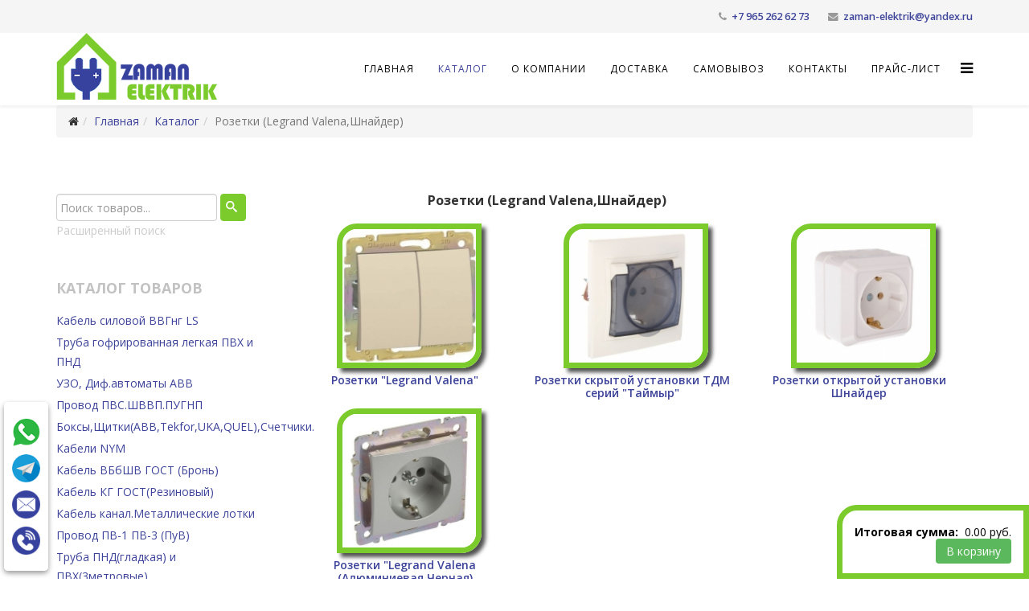

--- FILE ---
content_type: text/html; charset=utf-8
request_url: https://zaman-elektrik.ru/katalog/category/view/18
body_size: 10547
content:
<!DOCTYPE html>
<html xmlns="http://www.w3.org/1999/xhtml" xml:lang="ru-ru" lang="ru-ru" dir="ltr">
    <head>
        <meta http-equiv="X-UA-Compatible" content="IE=edge">
        <meta name="viewport" content="width=device-width, initial-scale=1">
                <!-- head -->
        <base href="https://zaman-elektrik.ru/katalog/category/view/18" />
	<meta http-equiv="content-type" content="text/html; charset=utf-8" />
	<meta name="generator" content="Joomla! - Open Source Content Management" />
	<title>Розетки (Legrand Valena,Шнайдер) - ZAMAN-ELEKTRIK</title>
	<link href="/images/favik.png" rel="shortcut icon" type="image/vnd.microsoft.icon" />
	<link href="https://zaman-elektrik.ru/components/com_jshopping/css/default.css" rel="stylesheet" type="text/css" />
	<link href="//fonts.googleapis.com/css?family=Open+Sans:300,300italic,regular,italic,600,600italic,700,700italic,800,800italic&amp;subset=latin" rel="stylesheet" type="text/css" />
	<link href="/templates/shaper_helix3/css/bootstrap.min.css" rel="stylesheet" type="text/css" />
	<link href="/templates/shaper_helix3/css/font-awesome.min.css" rel="stylesheet" type="text/css" />
	<link href="/templates/shaper_helix3/css/legacy.css" rel="stylesheet" type="text/css" />
	<link href="/templates/shaper_helix3/css/template.css" rel="stylesheet" type="text/css" />
	<link href="/templates/shaper_helix3/css/presets/preset2.css" rel="stylesheet" type="text/css" class="preset" />
	<link href="/templates/shaper_helix3/css/custom.css" rel="stylesheet" type="text/css" />
	<link href="/templates/shaper_helix3/css/frontend-edit.css" rel="stylesheet" type="text/css" />
	<link href="/components/com_sppagebuilder/assets/css/sppagebuilder.css" rel="stylesheet" type="text/css" />
	<style type="text/css">
body{font-family:Open Sans, sans-serif; font-weight:300; }h1{font-family:Open Sans, sans-serif; font-size:20px; font-weight:700; }h2{font-family:Open Sans, sans-serif; font-weight:600; }h3{font-family:Open Sans, sans-serif; font-weight:normal; }h4{font-family:Open Sans, sans-serif; font-weight:normal; }h5{font-family:Open Sans, sans-serif; font-weight:600; }h6{font-family:Open Sans, sans-serif; font-weight:600; }#sp-top-bar{ background-color:#f5f5f5;color:#999999; }#sp-page-title{ margin:0px 20px 0px 20px; }#sp-bottom{ background-color:#f5f5f5;padding:30px 100px 30px 100px ; }#sp-section-7{ background-color:#3d449a;color:#ffffff;padding:30px 100px 30px 50px; }#sp-section-7 a{color:#ffffff;}#sp-section-7 a:hover{color:#ffffff;}
	</style>
	<script type="application/json" class="joomla-script-options new">{"csrf.token":"0719a47836d0b3edf340771497c34b8e","system.paths":{"root":"","base":""}}</script>
	<script src="/media/system/js/mootools-core.js?13a62447776123d054bde7cf44044910" type="text/javascript"></script>
	<script src="/media/system/js/core.js?13a62447776123d054bde7cf44044910" type="text/javascript"></script>
	<script src="/media/jui/js/jquery.min.js?13a62447776123d054bde7cf44044910" type="text/javascript"></script>
	<script src="/media/jui/js/jquery-noconflict.js?13a62447776123d054bde7cf44044910" type="text/javascript"></script>
	<script src="/media/jui/js/jquery-migrate.min.js?13a62447776123d054bde7cf44044910" type="text/javascript"></script>
	<script src="https://zaman-elektrik.ru/components/com_jshopping/js/jquery/jquery.media.js" type="text/javascript"></script>
	<script src="https://zaman-elektrik.ru/components/com_jshopping/js/functions.js" type="text/javascript"></script>
	<script src="https://zaman-elektrik.ru/components/com_jshopping/js/validateForm.js" type="text/javascript"></script>
	<script src="/templates/shaper_helix3/js/bootstrap.min.js" type="text/javascript"></script>
	<script src="/templates/shaper_helix3/js/jquery.sticky.js" type="text/javascript"></script>
	<script src="/templates/shaper_helix3/js/main.js" type="text/javascript"></script>
	<script src="/templates/shaper_helix3/js/frontend-edit.js" type="text/javascript"></script>
	<script src="/components/com_sppagebuilder/assets/js/sppagebuilder.js" type="text/javascript"></script>
	<script type="text/javascript">

var sp_preloader = '0';

var sp_gotop = '0';

var sp_offanimation = 'default';
jQuery(function($){ initTooltips(); $("body").on("subform-row-add", initTooltips); function initTooltips (event, container) { container = container || document;$(container).find(".hasTooltip").tooltip({"html": true,"container": "body"});} });
	</script>

            </head>

    <body class="site com-jshopping view- no-layout task-view itemid-116 ru-ru ltr  sticky-header layout-fluid off-canvas-menu-init">

        <div class="body-wrapper">
            <div class="body-innerwrapper">
                <section id="sp-top-bar"><div class="container"><div class="row"><div id="sp-top2" class="col-sm-12 col-md-12"><div class="sp-column "><ul class="sp-contact-info"><li class="sp-contact-phone"><i class="fa fa-phone" aria-hidden="true"></i> <a href="tel:+79652626273">+7 965 262 62 73</a></li><li class="sp-contact-email"><i class="fa fa-envelope" aria-hidden="true"></i> <a href="mailto:zaman-elektrik@yandex.ru">zaman-elektrik@yandex.ru</a></li></ul></div></div></div></div></section><header id="sp-header"><div class="container"><div class="row"><div id="sp-logo" class="col-xs-8 col-sm-3 col-md-3"><div class="sp-column "><div class="logo"><a href="/"><img class="sp-default-logo hidden-xs" src="/images/logo2.png" alt="ZAMAN-ELEKTRIK"><img class="sp-retina-logo hidden-xs" src="/images/logo2.png" alt="ZAMAN-ELEKTRIK" width="200" height="83"><img class="sp-default-logo visible-xs" src="/images/logo2.png" alt="ZAMAN-ELEKTRIK"></a></div></div></div><div id="sp-menu" class="col-xs-4 col-sm-9 col-md-9"><div class="sp-column ">			<div class='sp-megamenu-wrapper'>
				<a id="offcanvas-toggler" href="#" aria-label="Helix Megamenu Options"><i class="fa fa-bars" aria-hidden="true" title="Helix Megamenu Options"></i></a>
				<ul class="sp-megamenu-parent menu-fade hidden-sm hidden-xs"><li class="sp-menu-item"><a  href="/"  >Главная</a></li><li class="sp-menu-item current-item active"><a  href="/katalog"  >Каталог</a></li><li class="sp-menu-item"><a  href="/o-kompanii"  >О компании</a></li><li class="sp-menu-item"><a  href="/dostavka"  >Доставка</a></li><li class="sp-menu-item"><a  href="/samovyvoz"  >Самовывоз</a></li><li class="sp-menu-item"><a  href="/kontakty"  >Контакты</a></li><li class="sp-menu-item"><a  href="/price"  >  Прайс-лист</a></li></ul>			</div>
		</div></div></div></div></header><section id="sp-section-3" class=" hidden-md"><div class="container"><div class="row"><div id="sp-breadcrumb" class="col-sm-12 col-md-12"><div class="sp-column "><div class="sp-module "><div class="sp-module-content">
<ol class="breadcrumb">
	<li><i class="fa fa-home"></i></li><li><a href="/" class="pathway">Главная</a></li><li><a href="/katalog" class="pathway">Каталог</a></li><li class="active">Розетки (Legrand Valena,Шнайдер)</li></ol>
</div></div></div></div></div></div></section><section id="sp-page-title"><div class="container"><div class="row"><div id="sp-title" class="col-sm-12 col-md-12 hidden-md hidden-lg"><div class="sp-column "></div></div></div></div></section><section id="sp-main-body"><div class="container"><div class="row"><div id="sp-left" class="col-sm-3 col-md-3 hidden-sm hidden-xs"><div class="sp-column custom-class"><div class="sp-module "><div class="sp-module-content"><script type = "text/javascript">
function isEmptyValue(value){
    var pattern = /\S/;
    return ret = (pattern.test(value)) ? (true) : (false);
}
</script>
<form name = "searchForm" method = "post" action="/katalog/search/result" onsubmit = "return isEmptyValue(jQuery('#jshop_search').val())">
<input type="hidden" name="setsearchdata" value="1">
<input type = "hidden" name = "category_id" value = "0" />
<input type = "hidden" name = "search_type" value = "exact" />
<input type = "text" class = "inputbox" style = "width: 110px" placeholder="Поиск товаров..." name = "search" id = "jshop_search" value = "" />

<button class="button" type="submit"> 
<i class="icon-search icon-white"> </i>
</button>

<!--<input class = "button" type = "submit" value = "Старт" /> --> 

<br /><a href = "/katalog/search/">Расширенный поиск</a>
</form></div></div><div class="sp-module "><h3 class="sp-module-title">Каталог товаров</h3><div class="sp-module-content">      <div class = "jshop_menu_level_0">
            <a href = "/katalog/category/view/1">Кабель силовой ВВГнг LS                            </a>
      </div>
        <div class = "jshop_menu_level_0">
            <a href = "/katalog/category/view/3">Труба гофрированная легкая ПВХ и ПНД                            </a>
      </div>
        <div class = "jshop_menu_level_0">
            <a href = "/katalog/category/view/4">УЗО, Диф.автоматы ABB                            </a>
      </div>
        <div class = "jshop_menu_level_0">
            <a href = "/katalog/category/view/5">Провод ПВС.ШВВП.ПУГНП                            </a>
      </div>
        <div class = "jshop_menu_level_0">
            <a href = "/katalog/category/view/6">Боксы,Щитки(АВВ,Тekfor,UKA,QUEL),Счетчики.                            </a>
      </div>
        <div class = "jshop_menu_level_0">
            <a href = "/katalog/category/view/7">Кабели NYM                            </a>
      </div>
        <div class = "jshop_menu_level_0">
            <a href = "/katalog/category/view/8">Кабель ВБбШВ ГОСТ (Бронь)                            </a>
      </div>
        <div class = "jshop_menu_level_0">
            <a href = "/katalog/category/view/9">Кабель КГ ГОСТ(Резиновый)                            </a>
      </div>
        <div class = "jshop_menu_level_0">
            <a href = "/katalog/category/view/10">Кабель канал.Металлические лотки                            </a>
      </div>
        <div class = "jshop_menu_level_0">
            <a href = "/katalog/category/view/11">Провод ПВ-1 ПВ-3 (ПуВ)                            </a>
      </div>
        <div class = "jshop_menu_level_0">
            <a href = "/katalog/category/view/12">Труба ПНД(гладкая) и ПВХ(3метровые)                            </a>
      </div>
        <div class = "jshop_menu_level_0">
            <a href = "/katalog/category/view/13">Металлорукав и скобы для них                            </a>
      </div>
        <div class = "jshop_menu_level_0">
            <a href = "/katalog/category/view/14">Прожекторы. Лампы. Светильники                            </a>
      </div>
        <div class = "jshop_menu_level_0">
            <a href = "/katalog/category/view/15">Наконечники(ТМЛ,НШП,ГМЛ,НШВИ)                            </a>
      </div>
        <div class = "jshop_menu_level_0">
            <a href = "/katalog/category/view/16">Клеммные зажимы и колодки WAGO                            </a>
      </div>
        <div class = "jshop_menu_level_0">
            <a href = "/katalog/category/view/17">Изоляционные материалы,Подрозетники,Распайки                            </a>
      </div>
        <div class = "jshop_menu_level_0_a">
            <a href = "/katalog/category/view/18">Розетки (Legrand Valena,Шнайдер)                            </a>
      </div>
        <div class = "jshop_menu_level_1">
            <a href = "/katalog/category/view/84">Розетки "Legrand Valena"                            </a>
      </div>
        <div class = "jshop_menu_level_1">
            <a href = "/katalog/category/view/85">Розетки скрытой установки ТДМ серий "Таймыр"                            </a>
      </div>
        <div class = "jshop_menu_level_1">
            <a href = "/katalog/category/view/86">Розетки открытой установки Шнайдер                            </a>
      </div>
        <div class = "jshop_menu_level_1">
            <a href = "/katalog/category/view/94">Розетки "Legrand Valena (Алюминиевая,Черная)                            </a>
      </div>
        <div class = "jshop_menu_level_0">
            <a href = "/katalog/category/view/19">Кабель СИП-4                            </a>
      </div>
        <div class = "jshop_menu_level_0">
            <a href = "/katalog/category/view/20">Кабель TV.VIDEO.INTERNET                            </a>
      </div>
        <div class = "jshop_menu_level_0">
            <a href = "/katalog/category/view/67">Силовые розетки,колодки,вилки                            </a>
      </div>
        <div class = "jshop_menu_level_0">
            <a href = "/katalog/category/view/87">Теплый пол,Инфракрасная пленка,Саморегулирующийся кабель                            </a>
      </div>
  </div></div><div class="sp-module "><h3 class="sp-module-title">Распродажа</h3><div class="sp-module-content"><div class="label_products jshop">

	 <div class="block_item">
		<div class="image">
			<div class="image_block">
				<a href="/katalog/product/view/25/1">
					<img class="jshop_img" src="https://zaman-elektrik.ru/components/com_jshopping/files/img_products/thumb_gofra_seraya_1.jpg" alt="Труба гофрированная легкая ПВХ D32 с зондом" />
				</a>
			</div>
		</div>


		
		<div class="name">
            <a href="/katalog/product/view/25/1">Труба гофрированная легкая ПВХ D32 с зондом</a>
                    </div>
		





		<div class = "jshop_price">
			<span>20.00 руб.</span>
		</div>










        <div class="buttons">
            <a class="button_detail" href="/katalog/product/view/25/1">Подробнее</a>
        </div>
		
	</div>	
	

</div></div></div><div class="sp-module "><h3 class="sp-module-title">Новинка!</h3><div class="sp-module-content"><div class="label_products jshop">

	 <div class="block_item">
		<div class="image">
			<div class="image_block">
				<a href="/katalog/product/view/21/4">
					<img class="jshop_img" src="https://zaman-elektrik.ru/components/com_jshopping/files/img_products/thumb_vvg_ng_s_zapol_2_na_1.5.jpg" alt="Кабель ВВГнг LS ГОСТ 2х1,5 Конкорд(круглый с заполнением)" />
				</a>
			</div>
		</div>


		
		<div class="name">
            <a href="/katalog/product/view/21/4">Кабель ВВГнг LS ГОСТ 2х1,5 Конкорд(круглый с заполнением)</a>
                    </div>
		





		<div class = "jshop_price">
			<span>53.00 руб.</span>
		</div>










        <div class="buttons">
            <a class="button_detail" href="/katalog/product/view/21/4">Подробнее</a>
        </div>
		
	</div>	
	

</div></div></div></div></div><div id="sp-component" class="col-sm-9 col-md-9"><div class="sp-column "><div id="system-message-container">
	</div>
<div class="jshop" id="comjshop">
    <h1>Розетки (Legrand Valena,Шнайдер)</h1>
    <div class="category_description">
            </div>

    <div class="jshop_list_category">
            <div class = "jshop list_category">
                        
                                    <div class = "row-fluid">
                                
                <div class = "sblock3 jshop_categ category">
                    <div class = "sblock2 image">
                        <a href = "/katalog/category/view/84">
                            <img class="jshop_img" src="https://zaman-elektrik.ru/components/com_jshopping/files/img_categories/full_viklishatel_1i_valena_1.jpg" alt="Розетки &quot;Legrand Valena&quot;" title="Розетки &quot;Legrand Valena&quot;" />
                        </a>
                    </div>
                    <div class = "sblock2">
                        <div class="category_name">
                            <a class = "product_link" href = "/katalog/category/view/84">
                                Розетки "Legrand Valena"                            </a>
                        </div>
                        <p class = "category_short_description">
                                                    </p>                       
                    </div>
                </div>
                
                                
                        
                                
                <div class = "sblock3 jshop_categ category">
                    <div class = "sblock2 image">
                        <a href = "/katalog/category/view/85">
                            <img class="jshop_img" src="https://zaman-elektrik.ru/components/com_jshopping/files/img_categories/rozetka_s_krishkoi_tdm_.jpg" alt="Розетки скрытой установки ТДМ серий &quot;Таймыр&quot;" title="Розетки скрытой установки ТДМ серий &quot;Таймыр&quot;" />
                        </a>
                    </div>
                    <div class = "sblock2">
                        <div class="category_name">
                            <a class = "product_link" href = "/katalog/category/view/85">
                                Розетки скрытой установки ТДМ серий "Таймыр"                            </a>
                        </div>
                        <p class = "category_short_description">
                                                    </p>                       
                    </div>
                </div>
                
                                
                        
                                
                <div class = "sblock3 jshop_categ category">
                    <div class = "sblock2 image">
                        <a href = "/katalog/category/view/86">
                            <img class="jshop_img" src="https://zaman-elektrik.ru/components/com_jshopping/files/img_categories/ladoga_tdm_rozetka_.jpg" alt="Розетки открытой установки Шнайдер" title="Розетки открытой установки Шнайдер" />
                        </a>
                    </div>
                    <div class = "sblock2">
                        <div class="category_name">
                            <a class = "product_link" href = "/katalog/category/view/86">
                                Розетки открытой установки Шнайдер                            </a>
                        </div>
                        <p class = "category_short_description">
                                                    </p>                       
                    </div>
                </div>
                
                                    <div class = "clearfix"></div>
                    </div>
                                
                        
                                    <div class = "row-fluid">
                                
                <div class = "sblock3 jshop_categ category">
                    <div class = "sblock2 image">
                        <a href = "/katalog/category/view/94">
                            <img class="jshop_img" src="https://zaman-elektrik.ru/components/com_jshopping/files/img_categories/rozetka_alim_.jpg" alt="Розетки &quot;Legrand Valena (Алюминиевая,Черная)" title="Розетки &quot;Legrand Valena (Алюминиевая,Черная)" />
                        </a>
                    </div>
                    <div class = "sblock2">
                        <div class="category_name">
                            <a class = "product_link" href = "/katalog/category/view/94">
                                Розетки "Legrand Valena (Алюминиевая,Черная)                            </a>
                        </div>
                        <p class = "category_short_description">
                                                    </p>                       
                    </div>
                </div>
                
                                
                        
                            <div class = "clearfix"></div>
                </div>
                        
        </div>
        </div>
	
	        
    	
	</div><span id="mxcpr"><br><a rel="nofollow" target="_blank" href="https://www.joomshopping.com/"></a></span></div></div></div></div></section><section id="sp-bottom" class=" hidden-xs hidden-sm"><div class="container"><div class="row"><div id="sp-bottom1" class="col-sm-6 col-md-4"><div class="sp-column "><div class="sp-module "><div class="sp-module-content">

<div class="custom"  >
	<p><!-- [if gte mso 9]><xml>
 <w:WordDocument>
  <w:View>Normal</w:View>
  <w:Zoom>0</w:Zoom>
  <w:TrackMoves/>
  <w:TrackFormatting/>
  <w:PunctuationKerning/>
  <w:ValidateAgainstSchemas/>
  <w:SaveIfXMLInvalid>false</w:SaveIfXMLInvalid>
  <w:IgnoreMixedContent>false</w:IgnoreMixedContent>
  <w:AlwaysShowPlaceholderText>false</w:AlwaysShowPlaceholderText>
  <w:DoNotPromoteQF/>
  <w:LidThemeOther>RU</w:LidThemeOther>
  <w:LidThemeAsian>X-NONE</w:LidThemeAsian>
  <w:LidThemeComplexScript>X-NONE</w:LidThemeComplexScript>
  <w:Compatibility>
   <w:BreakWrappedTables/>
   <w:SnapToGridInCell/>
   <w:WrapTextWithPunct/>
   <w:UseAsianBreakRules/>
   <w:DontGrowAutofit/>
   <w:SplitPgBreakAndParaMark/>
   <w:DontVertAlignCellWithSp/>
   <w:DontBreakConstrainedForcedTables/>
   <w:DontVertAlignInTxbx/>
   <w:Word11KerningPairs/>
   <w:CachedColBalance/>
  </w:Compatibility>
  <m:mathPr>
   <m:mathFont m:val="Cambria Math"/>
   <m:brkBin m:val="before"/>
   <m:brkBinSub m:val="&#45;-"/>
   <m:smallFrac m:val="off"/>
   <m:dispDef/>
   <m:lMargin m:val="0"/>
   <m:rMargin m:val="0"/>
   <m:defJc m:val="centerGroup"/>
   <m:wrapIndent m:val="1440"/>
   <m:intLim m:val="subSup"/>
   <m:naryLim m:val="undOvr"/>
  </m:mathPr></w:WordDocument>
</xml><![endif]--></p>
<p><!-- [if gte mso 9]><xml>
 <w:LatentStyles DefLockedState="false" DefUnhideWhenUsed="true"
  DefSemiHidden="true" DefQFormat="false" DefPriority="99"
  LatentStyleCount="267">
  <w:LsdException Locked="false" Priority="0" SemiHidden="false"
   UnhideWhenUsed="false" QFormat="true" Name="Normal"/>
  <w:LsdException Locked="false" Priority="9" SemiHidden="false"
   UnhideWhenUsed="false" QFormat="true" Name="heading 1"/>
  <w:LsdException Locked="false" Priority="9" QFormat="true" Name="heading 2"/>
  <w:LsdException Locked="false" Priority="9" QFormat="true" Name="heading 3"/>
  <w:LsdException Locked="false" Priority="9" QFormat="true" Name="heading 4"/>
  <w:LsdException Locked="false" Priority="9" QFormat="true" Name="heading 5"/>
  <w:LsdException Locked="false" Priority="9" QFormat="true" Name="heading 6"/>
  <w:LsdException Locked="false" Priority="9" QFormat="true" Name="heading 7"/>
  <w:LsdException Locked="false" Priority="9" QFormat="true" Name="heading 8"/>
  <w:LsdException Locked="false" Priority="9" QFormat="true" Name="heading 9"/>
  <w:LsdException Locked="false" Priority="39" Name="toc 1"/>
  <w:LsdException Locked="false" Priority="39" Name="toc 2"/>
  <w:LsdException Locked="false" Priority="39" Name="toc 3"/>
  <w:LsdException Locked="false" Priority="39" Name="toc 4"/>
  <w:LsdException Locked="false" Priority="39" Name="toc 5"/>
  <w:LsdException Locked="false" Priority="39" Name="toc 6"/>
  <w:LsdException Locked="false" Priority="39" Name="toc 7"/>
  <w:LsdException Locked="false" Priority="39" Name="toc 8"/>
  <w:LsdException Locked="false" Priority="39" Name="toc 9"/>
  <w:LsdException Locked="false" Priority="35" QFormat="true" Name="caption"/>
  <w:LsdException Locked="false" Priority="10" SemiHidden="false"
   UnhideWhenUsed="false" QFormat="true" Name="Title"/>
  <w:LsdException Locked="false" Priority="1" Name="Default Paragraph Font"/>
  <w:LsdException Locked="false" Priority="11" SemiHidden="false"
   UnhideWhenUsed="false" QFormat="true" Name="Subtitle"/>
  <w:LsdException Locked="false" Priority="22" SemiHidden="false"
   UnhideWhenUsed="false" QFormat="true" Name="Strong"/>
  <w:LsdException Locked="false" Priority="20" SemiHidden="false"
   UnhideWhenUsed="false" QFormat="true" Name="Emphasis"/>
  <w:LsdException Locked="false" Priority="59" SemiHidden="false"
   UnhideWhenUsed="false" Name="Table Grid"/>
  <w:LsdException Locked="false" UnhideWhenUsed="false" Name="Placeholder Text"/>
  <w:LsdException Locked="false" Priority="1" SemiHidden="false"
   UnhideWhenUsed="false" QFormat="true" Name="No Spacing"/>
  <w:LsdException Locked="false" Priority="60" SemiHidden="false"
   UnhideWhenUsed="false" Name="Light Shading"/>
  <w:LsdException Locked="false" Priority="61" SemiHidden="false"
   UnhideWhenUsed="false" Name="Light List"/>
  <w:LsdException Locked="false" Priority="62" SemiHidden="false"
   UnhideWhenUsed="false" Name="Light Grid"/>
  <w:LsdException Locked="false" Priority="63" SemiHidden="false"
   UnhideWhenUsed="false" Name="Medium Shading 1"/>
  <w:LsdException Locked="false" Priority="64" SemiHidden="false"
   UnhideWhenUsed="false" Name="Medium Shading 2"/>
  <w:LsdException Locked="false" Priority="65" SemiHidden="false"
   UnhideWhenUsed="false" Name="Medium List 1"/>
  <w:LsdException Locked="false" Priority="66" SemiHidden="false"
   UnhideWhenUsed="false" Name="Medium List 2"/>
  <w:LsdException Locked="false" Priority="67" SemiHidden="false"
   UnhideWhenUsed="false" Name="Medium Grid 1"/>
  <w:LsdException Locked="false" Priority="68" SemiHidden="false"
   UnhideWhenUsed="false" Name="Medium Grid 2"/>
  <w:LsdException Locked="false" Priority="69" SemiHidden="false"
   UnhideWhenUsed="false" Name="Medium Grid 3"/>
  <w:LsdException Locked="false" Priority="70" SemiHidden="false"
   UnhideWhenUsed="false" Name="Dark List"/>
  <w:LsdException Locked="false" Priority="71" SemiHidden="false"
   UnhideWhenUsed="false" Name="Colorful Shading"/>
  <w:LsdException Locked="false" Priority="72" SemiHidden="false"
   UnhideWhenUsed="false" Name="Colorful List"/>
  <w:LsdException Locked="false" Priority="73" SemiHidden="false"
   UnhideWhenUsed="false" Name="Colorful Grid"/>
  <w:LsdException Locked="false" Priority="60" SemiHidden="false"
   UnhideWhenUsed="false" Name="Light Shading Accent 1"/>
  <w:LsdException Locked="false" Priority="61" SemiHidden="false"
   UnhideWhenUsed="false" Name="Light List Accent 1"/>
  <w:LsdException Locked="false" Priority="62" SemiHidden="false"
   UnhideWhenUsed="false" Name="Light Grid Accent 1"/>
  <w:LsdException Locked="false" Priority="63" SemiHidden="false"
   UnhideWhenUsed="false" Name="Medium Shading 1 Accent 1"/>
  <w:LsdException Locked="false" Priority="64" SemiHidden="false"
   UnhideWhenUsed="false" Name="Medium Shading 2 Accent 1"/>
  <w:LsdException Locked="false" Priority="65" SemiHidden="false"
   UnhideWhenUsed="false" Name="Medium List 1 Accent 1"/>
  <w:LsdException Locked="false" UnhideWhenUsed="false" Name="Revision"/>
  <w:LsdException Locked="false" Priority="34" SemiHidden="false"
   UnhideWhenUsed="false" QFormat="true" Name="List Paragraph"/>
  <w:LsdException Locked="false" Priority="29" SemiHidden="false"
   UnhideWhenUsed="false" QFormat="true" Name="Quote"/>
  <w:LsdException Locked="false" Priority="30" SemiHidden="false"
   UnhideWhenUsed="false" QFormat="true" Name="Intense Quote"/>
  <w:LsdException Locked="false" Priority="66" SemiHidden="false"
   UnhideWhenUsed="false" Name="Medium List 2 Accent 1"/>
  <w:LsdException Locked="false" Priority="67" SemiHidden="false"
   UnhideWhenUsed="false" Name="Medium Grid 1 Accent 1"/>
  <w:LsdException Locked="false" Priority="68" SemiHidden="false"
   UnhideWhenUsed="false" Name="Medium Grid 2 Accent 1"/>
  <w:LsdException Locked="false" Priority="69" SemiHidden="false"
   UnhideWhenUsed="false" Name="Medium Grid 3 Accent 1"/>
  <w:LsdException Locked="false" Priority="70" SemiHidden="false"
   UnhideWhenUsed="false" Name="Dark List Accent 1"/>
  <w:LsdException Locked="false" Priority="71" SemiHidden="false"
   UnhideWhenUsed="false" Name="Colorful Shading Accent 1"/>
  <w:LsdException Locked="false" Priority="72" SemiHidden="false"
   UnhideWhenUsed="false" Name="Colorful List Accent 1"/>
  <w:LsdException Locked="false" Priority="73" SemiHidden="false"
   UnhideWhenUsed="false" Name="Colorful Grid Accent 1"/>
  <w:LsdException Locked="false" Priority="60" SemiHidden="false"
   UnhideWhenUsed="false" Name="Light Shading Accent 2"/>
  <w:LsdException Locked="false" Priority="61" SemiHidden="false"
   UnhideWhenUsed="false" Name="Light List Accent 2"/>
  <w:LsdException Locked="false" Priority="62" SemiHidden="false"
   UnhideWhenUsed="false" Name="Light Grid Accent 2"/>
  <w:LsdException Locked="false" Priority="63" SemiHidden="false"
   UnhideWhenUsed="false" Name="Medium Shading 1 Accent 2"/>
  <w:LsdException Locked="false" Priority="64" SemiHidden="false"
   UnhideWhenUsed="false" Name="Medium Shading 2 Accent 2"/>
  <w:LsdException Locked="false" Priority="65" SemiHidden="false"
   UnhideWhenUsed="false" Name="Medium List 1 Accent 2"/>
  <w:LsdException Locked="false" Priority="66" SemiHidden="false"
   UnhideWhenUsed="false" Name="Medium List 2 Accent 2"/>
  <w:LsdException Locked="false" Priority="67" SemiHidden="false"
   UnhideWhenUsed="false" Name="Medium Grid 1 Accent 2"/>
  <w:LsdException Locked="false" Priority="68" SemiHidden="false"
   UnhideWhenUsed="false" Name="Medium Grid 2 Accent 2"/>
  <w:LsdException Locked="false" Priority="69" SemiHidden="false"
   UnhideWhenUsed="false" Name="Medium Grid 3 Accent 2"/>
  <w:LsdException Locked="false" Priority="70" SemiHidden="false"
   UnhideWhenUsed="false" Name="Dark List Accent 2"/>
  <w:LsdException Locked="false" Priority="71" SemiHidden="false"
   UnhideWhenUsed="false" Name="Colorful Shading Accent 2"/>
  <w:LsdException Locked="false" Priority="72" SemiHidden="false"
   UnhideWhenUsed="false" Name="Colorful List Accent 2"/>
  <w:LsdException Locked="false" Priority="73" SemiHidden="false"
   UnhideWhenUsed="false" Name="Colorful Grid Accent 2"/>
  <w:LsdException Locked="false" Priority="60" SemiHidden="false"
   UnhideWhenUsed="false" Name="Light Shading Accent 3"/>
  <w:LsdException Locked="false" Priority="61" SemiHidden="false"
   UnhideWhenUsed="false" Name="Light List Accent 3"/>
  <w:LsdException Locked="false" Priority="62" SemiHidden="false"
   UnhideWhenUsed="false" Name="Light Grid Accent 3"/>
  <w:LsdException Locked="false" Priority="63" SemiHidden="false"
   UnhideWhenUsed="false" Name="Medium Shading 1 Accent 3"/>
  <w:LsdException Locked="false" Priority="64" SemiHidden="false"
   UnhideWhenUsed="false" Name="Medium Shading 2 Accent 3"/>
  <w:LsdException Locked="false" Priority="65" SemiHidden="false"
   UnhideWhenUsed="false" Name="Medium List 1 Accent 3"/>
  <w:LsdException Locked="false" Priority="66" SemiHidden="false"
   UnhideWhenUsed="false" Name="Medium List 2 Accent 3"/>
  <w:LsdException Locked="false" Priority="67" SemiHidden="false"
   UnhideWhenUsed="false" Name="Medium Grid 1 Accent 3"/>
  <w:LsdException Locked="false" Priority="68" SemiHidden="false"
   UnhideWhenUsed="false" Name="Medium Grid 2 Accent 3"/>
  <w:LsdException Locked="false" Priority="69" SemiHidden="false"
   UnhideWhenUsed="false" Name="Medium Grid 3 Accent 3"/>
  <w:LsdException Locked="false" Priority="70" SemiHidden="false"
   UnhideWhenUsed="false" Name="Dark List Accent 3"/>
  <w:LsdException Locked="false" Priority="71" SemiHidden="false"
   UnhideWhenUsed="false" Name="Colorful Shading Accent 3"/>
  <w:LsdException Locked="false" Priority="72" SemiHidden="false"
   UnhideWhenUsed="false" Name="Colorful List Accent 3"/>
  <w:LsdException Locked="false" Priority="73" SemiHidden="false"
   UnhideWhenUsed="false" Name="Colorful Grid Accent 3"/>
  <w:LsdException Locked="false" Priority="60" SemiHidden="false"
   UnhideWhenUsed="false" Name="Light Shading Accent 4"/>
  <w:LsdException Locked="false" Priority="61" SemiHidden="false"
   UnhideWhenUsed="false" Name="Light List Accent 4"/>
  <w:LsdException Locked="false" Priority="62" SemiHidden="false"
   UnhideWhenUsed="false" Name="Light Grid Accent 4"/>
  <w:LsdException Locked="false" Priority="63" SemiHidden="false"
   UnhideWhenUsed="false" Name="Medium Shading 1 Accent 4"/>
  <w:LsdException Locked="false" Priority="64" SemiHidden="false"
   UnhideWhenUsed="false" Name="Medium Shading 2 Accent 4"/>
  <w:LsdException Locked="false" Priority="65" SemiHidden="false"
   UnhideWhenUsed="false" Name="Medium List 1 Accent 4"/>
  <w:LsdException Locked="false" Priority="66" SemiHidden="false"
   UnhideWhenUsed="false" Name="Medium List 2 Accent 4"/>
  <w:LsdException Locked="false" Priority="67" SemiHidden="false"
   UnhideWhenUsed="false" Name="Medium Grid 1 Accent 4"/>
  <w:LsdException Locked="false" Priority="68" SemiHidden="false"
   UnhideWhenUsed="false" Name="Medium Grid 2 Accent 4"/>
  <w:LsdException Locked="false" Priority="69" SemiHidden="false"
   UnhideWhenUsed="false" Name="Medium Grid 3 Accent 4"/>
  <w:LsdException Locked="false" Priority="70" SemiHidden="false"
   UnhideWhenUsed="false" Name="Dark List Accent 4"/>
  <w:LsdException Locked="false" Priority="71" SemiHidden="false"
   UnhideWhenUsed="false" Name="Colorful Shading Accent 4"/>
  <w:LsdException Locked="false" Priority="72" SemiHidden="false"
   UnhideWhenUsed="false" Name="Colorful List Accent 4"/>
  <w:LsdException Locked="false" Priority="73" SemiHidden="false"
   UnhideWhenUsed="false" Name="Colorful Grid Accent 4"/>
  <w:LsdException Locked="false" Priority="60" SemiHidden="false"
   UnhideWhenUsed="false" Name="Light Shading Accent 5"/>
  <w:LsdException Locked="false" Priority="61" SemiHidden="false"
   UnhideWhenUsed="false" Name="Light List Accent 5"/>
  <w:LsdException Locked="false" Priority="62" SemiHidden="false"
   UnhideWhenUsed="false" Name="Light Grid Accent 5"/>
  <w:LsdException Locked="false" Priority="63" SemiHidden="false"
   UnhideWhenUsed="false" Name="Medium Shading 1 Accent 5"/>
  <w:LsdException Locked="false" Priority="64" SemiHidden="false"
   UnhideWhenUsed="false" Name="Medium Shading 2 Accent 5"/>
  <w:LsdException Locked="false" Priority="65" SemiHidden="false"
   UnhideWhenUsed="false" Name="Medium List 1 Accent 5"/>
  <w:LsdException Locked="false" Priority="66" SemiHidden="false"
   UnhideWhenUsed="false" Name="Medium List 2 Accent 5"/>
  <w:LsdException Locked="false" Priority="67" SemiHidden="false"
   UnhideWhenUsed="false" Name="Medium Grid 1 Accent 5"/>
  <w:LsdException Locked="false" Priority="68" SemiHidden="false"
   UnhideWhenUsed="false" Name="Medium Grid 2 Accent 5"/>
  <w:LsdException Locked="false" Priority="69" SemiHidden="false"
   UnhideWhenUsed="false" Name="Medium Grid 3 Accent 5"/>
  <w:LsdException Locked="false" Priority="70" SemiHidden="false"
   UnhideWhenUsed="false" Name="Dark List Accent 5"/>
  <w:LsdException Locked="false" Priority="71" SemiHidden="false"
   UnhideWhenUsed="false" Name="Colorful Shading Accent 5"/>
  <w:LsdException Locked="false" Priority="72" SemiHidden="false"
   UnhideWhenUsed="false" Name="Colorful List Accent 5"/>
  <w:LsdException Locked="false" Priority="73" SemiHidden="false"
   UnhideWhenUsed="false" Name="Colorful Grid Accent 5"/>
  <w:LsdException Locked="false" Priority="60" SemiHidden="false"
   UnhideWhenUsed="false" Name="Light Shading Accent 6"/>
  <w:LsdException Locked="false" Priority="61" SemiHidden="false"
   UnhideWhenUsed="false" Name="Light List Accent 6"/>
  <w:LsdException Locked="false" Priority="62" SemiHidden="false"
   UnhideWhenUsed="false" Name="Light Grid Accent 6"/>
  <w:LsdException Locked="false" Priority="63" SemiHidden="false"
   UnhideWhenUsed="false" Name="Medium Shading 1 Accent 6"/>
  <w:LsdException Locked="false" Priority="64" SemiHidden="false"
   UnhideWhenUsed="false" Name="Medium Shading 2 Accent 6"/>
  <w:LsdException Locked="false" Priority="65" SemiHidden="false"
   UnhideWhenUsed="false" Name="Medium List 1 Accent 6"/>
  <w:LsdException Locked="false" Priority="66" SemiHidden="false"
   UnhideWhenUsed="false" Name="Medium List 2 Accent 6"/>
  <w:LsdException Locked="false" Priority="67" SemiHidden="false"
   UnhideWhenUsed="false" Name="Medium Grid 1 Accent 6"/>
  <w:LsdException Locked="false" Priority="68" SemiHidden="false"
   UnhideWhenUsed="false" Name="Medium Grid 2 Accent 6"/>
  <w:LsdException Locked="false" Priority="69" SemiHidden="false"
   UnhideWhenUsed="false" Name="Medium Grid 3 Accent 6"/>
  <w:LsdException Locked="false" Priority="70" SemiHidden="false"
   UnhideWhenUsed="false" Name="Dark List Accent 6"/>
  <w:LsdException Locked="false" Priority="71" SemiHidden="false"
   UnhideWhenUsed="false" Name="Colorful Shading Accent 6"/>
  <w:LsdException Locked="false" Priority="72" SemiHidden="false"
   UnhideWhenUsed="false" Name="Colorful List Accent 6"/>
  <w:LsdException Locked="false" Priority="73" SemiHidden="false"
   UnhideWhenUsed="false" Name="Colorful Grid Accent 6"/>
  <w:LsdException Locked="false" Priority="19" SemiHidden="false"
   UnhideWhenUsed="false" QFormat="true" Name="Subtle Emphasis"/>
  <w:LsdException Locked="false" Priority="21" SemiHidden="false"
   UnhideWhenUsed="false" QFormat="true" Name="Intense Emphasis"/>
  <w:LsdException Locked="false" Priority="31" SemiHidden="false"
   UnhideWhenUsed="false" QFormat="true" Name="Subtle Reference"/>
  <w:LsdException Locked="false" Priority="32" SemiHidden="false"
   UnhideWhenUsed="false" QFormat="true" Name="Intense Reference"/>
  <w:LsdException Locked="false" Priority="33" SemiHidden="false"
   UnhideWhenUsed="false" QFormat="true" Name="Book Title"/>
  <w:LsdException Locked="false" Priority="37" Name="Bibliography"/>
  <w:LsdException Locked="false" Priority="39" QFormat="true" Name="TOC Heading"/>
 </w:LatentStyles>
</xml><![endif]--><!-- [if gte mso 10]>
<style>
 /* Style Definitions */
 table.MsoNormalTable
	{mso-style-name:"Обычная таблица";
	mso-tstyle-rowband-size:0;
	mso-tstyle-colband-size:0;
	mso-style-noshow:yes;
	mso-style-priority:99;
	mso-style-qformat:yes;
	mso-style-parent:"";
	mso-padding-alt:0cm 5.4pt 0cm 5.4pt;
	mso-para-margin-top:0cm;
	mso-para-margin-right:0cm;
	mso-para-margin-bottom:10.0pt;
	mso-para-margin-left:0cm;
	line-height:115%;
	mso-pagination:widow-orphan;
	font-size:11.0pt;
	font-family:"Calibri","sans-serif";
	mso-ascii-font-family:Calibri;
	mso-ascii-theme-font:minor-latin;
	mso-fareast-font-family:"Times New Roman";
	mso-fareast-theme-font:minor-fareast;
	mso-hansi-font-family:Calibri;
	mso-hansi-theme-font:minor-latin;}
</style>
<![endif]--></p>
<p class="MsoNormal"><span style="font-size: 12.0pt; line-height: 115%; font-family: 'Cambria','serif'; mso-ascii-theme-font: major-latin; mso-hansi-theme-font: major-latin;">Мы предлагаем вам следующую электротехническую продукцию ведущих мировых и отечественных брендов:</span></p>
<p><span style="font-size: 12.0pt; line-height: 115%; font-family: 'Cambria','serif'; mso-ascii-theme-font: major-latin; mso-hansi-theme-font: major-latin;">- электроустановочная продукция (розетки, выключатели, диммеры);</span></p>
<p><span style="font-size: 12.0pt; line-height: 115%; font-family: 'Cambria','serif'; mso-ascii-theme-font: major-latin; mso-hansi-theme-font: major-latin;">- светотехническая продукция (лампы для дома, офиса, светильники, LED освещение и комплектующие, прожекторы);</span></p>
<p><span style="font-size: 12.0pt; line-height: 115%; font-family: 'Cambria','serif'; mso-ascii-theme-font: major-latin; mso-hansi-theme-font: major-latin;">- кабельно-проводниковая продукция (кабели и провода всех видов и комплектаций);</span></p>
<p><span style="font-size: 12.0pt; line-height: 115%; font-family: 'Cambria','serif'; mso-ascii-theme-font: major-latin; mso-hansi-theme-font: major-latin;">- аппараты для управления и защиты (стабилизаторы, УЗО, автоматические выключатели, рубильники и т.п.);</span></p>
<p><span style="font-size: 12.0pt; line-height: 115%; font-family: 'Cambria','serif'; mso-ascii-theme-font: major-latin; mso-hansi-theme-font: major-latin;">- электрощитовая продукция.</span></p></div>
</div></div></div></div><div id="sp-bottom2" class="col-sm-6 col-md-4"><div class="sp-column "><div class="sp-module "><div class="sp-module-content">

<div class="custom"  >
	<p><!-- [if gte mso 9]><xml>
 <w:WordDocument>
  <w:View>Normal</w:View>
  <w:Zoom>0</w:Zoom>
  <w:TrackMoves/>
  <w:TrackFormatting/>
  <w:PunctuationKerning/>
  <w:ValidateAgainstSchemas/>
  <w:SaveIfXMLInvalid>false</w:SaveIfXMLInvalid>
  <w:IgnoreMixedContent>false</w:IgnoreMixedContent>
  <w:AlwaysShowPlaceholderText>false</w:AlwaysShowPlaceholderText>
  <w:DoNotPromoteQF/>
  <w:LidThemeOther>RU</w:LidThemeOther>
  <w:LidThemeAsian>X-NONE</w:LidThemeAsian>
  <w:LidThemeComplexScript>X-NONE</w:LidThemeComplexScript>
  <w:Compatibility>
   <w:BreakWrappedTables/>
   <w:SnapToGridInCell/>
   <w:WrapTextWithPunct/>
   <w:UseAsianBreakRules/>
   <w:DontGrowAutofit/>
   <w:SplitPgBreakAndParaMark/>
   <w:DontVertAlignCellWithSp/>
   <w:DontBreakConstrainedForcedTables/>
   <w:DontVertAlignInTxbx/>
   <w:Word11KerningPairs/>
   <w:CachedColBalance/>
  </w:Compatibility>
  <m:mathPr>
   <m:mathFont m:val="Cambria Math"/>
   <m:brkBin m:val="before"/>
   <m:brkBinSub m:val="&#45;-"/>
   <m:smallFrac m:val="off"/>
   <m:dispDef/>
   <m:lMargin m:val="0"/>
   <m:rMargin m:val="0"/>
   <m:defJc m:val="centerGroup"/>
   <m:wrapIndent m:val="1440"/>
   <m:intLim m:val="subSup"/>
   <m:naryLim m:val="undOvr"/>
  </m:mathPr></w:WordDocument>
</xml><![endif]--></p>
<p><!-- [if gte mso 9]><xml>
 <w:LatentStyles DefLockedState="false" DefUnhideWhenUsed="true"
  DefSemiHidden="true" DefQFormat="false" DefPriority="99"
  LatentStyleCount="267">
  <w:LsdException Locked="false" Priority="0" SemiHidden="false"
   UnhideWhenUsed="false" QFormat="true" Name="Normal"/>
  <w:LsdException Locked="false" Priority="9" SemiHidden="false"
   UnhideWhenUsed="false" QFormat="true" Name="heading 1"/>
  <w:LsdException Locked="false" Priority="9" QFormat="true" Name="heading 2"/>
  <w:LsdException Locked="false" Priority="9" QFormat="true" Name="heading 3"/>
  <w:LsdException Locked="false" Priority="9" QFormat="true" Name="heading 4"/>
  <w:LsdException Locked="false" Priority="9" QFormat="true" Name="heading 5"/>
  <w:LsdException Locked="false" Priority="9" QFormat="true" Name="heading 6"/>
  <w:LsdException Locked="false" Priority="9" QFormat="true" Name="heading 7"/>
  <w:LsdException Locked="false" Priority="9" QFormat="true" Name="heading 8"/>
  <w:LsdException Locked="false" Priority="9" QFormat="true" Name="heading 9"/>
  <w:LsdException Locked="false" Priority="39" Name="toc 1"/>
  <w:LsdException Locked="false" Priority="39" Name="toc 2"/>
  <w:LsdException Locked="false" Priority="39" Name="toc 3"/>
  <w:LsdException Locked="false" Priority="39" Name="toc 4"/>
  <w:LsdException Locked="false" Priority="39" Name="toc 5"/>
  <w:LsdException Locked="false" Priority="39" Name="toc 6"/>
  <w:LsdException Locked="false" Priority="39" Name="toc 7"/>
  <w:LsdException Locked="false" Priority="39" Name="toc 8"/>
  <w:LsdException Locked="false" Priority="39" Name="toc 9"/>
  <w:LsdException Locked="false" Priority="35" QFormat="true" Name="caption"/>
  <w:LsdException Locked="false" Priority="10" SemiHidden="false"
   UnhideWhenUsed="false" QFormat="true" Name="Title"/>
  <w:LsdException Locked="false" Priority="1" Name="Default Paragraph Font"/>
  <w:LsdException Locked="false" Priority="11" SemiHidden="false"
   UnhideWhenUsed="false" QFormat="true" Name="Subtitle"/>
  <w:LsdException Locked="false" Priority="22" SemiHidden="false"
   UnhideWhenUsed="false" QFormat="true" Name="Strong"/>
  <w:LsdException Locked="false" Priority="20" SemiHidden="false"
   UnhideWhenUsed="false" QFormat="true" Name="Emphasis"/>
  <w:LsdException Locked="false" Priority="59" SemiHidden="false"
   UnhideWhenUsed="false" Name="Table Grid"/>
  <w:LsdException Locked="false" UnhideWhenUsed="false" Name="Placeholder Text"/>
  <w:LsdException Locked="false" Priority="1" SemiHidden="false"
   UnhideWhenUsed="false" QFormat="true" Name="No Spacing"/>
  <w:LsdException Locked="false" Priority="60" SemiHidden="false"
   UnhideWhenUsed="false" Name="Light Shading"/>
  <w:LsdException Locked="false" Priority="61" SemiHidden="false"
   UnhideWhenUsed="false" Name="Light List"/>
  <w:LsdException Locked="false" Priority="62" SemiHidden="false"
   UnhideWhenUsed="false" Name="Light Grid"/>
  <w:LsdException Locked="false" Priority="63" SemiHidden="false"
   UnhideWhenUsed="false" Name="Medium Shading 1"/>
  <w:LsdException Locked="false" Priority="64" SemiHidden="false"
   UnhideWhenUsed="false" Name="Medium Shading 2"/>
  <w:LsdException Locked="false" Priority="65" SemiHidden="false"
   UnhideWhenUsed="false" Name="Medium List 1"/>
  <w:LsdException Locked="false" Priority="66" SemiHidden="false"
   UnhideWhenUsed="false" Name="Medium List 2"/>
  <w:LsdException Locked="false" Priority="67" SemiHidden="false"
   UnhideWhenUsed="false" Name="Medium Grid 1"/>
  <w:LsdException Locked="false" Priority="68" SemiHidden="false"
   UnhideWhenUsed="false" Name="Medium Grid 2"/>
  <w:LsdException Locked="false" Priority="69" SemiHidden="false"
   UnhideWhenUsed="false" Name="Medium Grid 3"/>
  <w:LsdException Locked="false" Priority="70" SemiHidden="false"
   UnhideWhenUsed="false" Name="Dark List"/>
  <w:LsdException Locked="false" Priority="71" SemiHidden="false"
   UnhideWhenUsed="false" Name="Colorful Shading"/>
  <w:LsdException Locked="false" Priority="72" SemiHidden="false"
   UnhideWhenUsed="false" Name="Colorful List"/>
  <w:LsdException Locked="false" Priority="73" SemiHidden="false"
   UnhideWhenUsed="false" Name="Colorful Grid"/>
  <w:LsdException Locked="false" Priority="60" SemiHidden="false"
   UnhideWhenUsed="false" Name="Light Shading Accent 1"/>
  <w:LsdException Locked="false" Priority="61" SemiHidden="false"
   UnhideWhenUsed="false" Name="Light List Accent 1"/>
  <w:LsdException Locked="false" Priority="62" SemiHidden="false"
   UnhideWhenUsed="false" Name="Light Grid Accent 1"/>
  <w:LsdException Locked="false" Priority="63" SemiHidden="false"
   UnhideWhenUsed="false" Name="Medium Shading 1 Accent 1"/>
  <w:LsdException Locked="false" Priority="64" SemiHidden="false"
   UnhideWhenUsed="false" Name="Medium Shading 2 Accent 1"/>
  <w:LsdException Locked="false" Priority="65" SemiHidden="false"
   UnhideWhenUsed="false" Name="Medium List 1 Accent 1"/>
  <w:LsdException Locked="false" UnhideWhenUsed="false" Name="Revision"/>
  <w:LsdException Locked="false" Priority="34" SemiHidden="false"
   UnhideWhenUsed="false" QFormat="true" Name="List Paragraph"/>
  <w:LsdException Locked="false" Priority="29" SemiHidden="false"
   UnhideWhenUsed="false" QFormat="true" Name="Quote"/>
  <w:LsdException Locked="false" Priority="30" SemiHidden="false"
   UnhideWhenUsed="false" QFormat="true" Name="Intense Quote"/>
  <w:LsdException Locked="false" Priority="66" SemiHidden="false"
   UnhideWhenUsed="false" Name="Medium List 2 Accent 1"/>
  <w:LsdException Locked="false" Priority="67" SemiHidden="false"
   UnhideWhenUsed="false" Name="Medium Grid 1 Accent 1"/>
  <w:LsdException Locked="false" Priority="68" SemiHidden="false"
   UnhideWhenUsed="false" Name="Medium Grid 2 Accent 1"/>
  <w:LsdException Locked="false" Priority="69" SemiHidden="false"
   UnhideWhenUsed="false" Name="Medium Grid 3 Accent 1"/>
  <w:LsdException Locked="false" Priority="70" SemiHidden="false"
   UnhideWhenUsed="false" Name="Dark List Accent 1"/>
  <w:LsdException Locked="false" Priority="71" SemiHidden="false"
   UnhideWhenUsed="false" Name="Colorful Shading Accent 1"/>
  <w:LsdException Locked="false" Priority="72" SemiHidden="false"
   UnhideWhenUsed="false" Name="Colorful List Accent 1"/>
  <w:LsdException Locked="false" Priority="73" SemiHidden="false"
   UnhideWhenUsed="false" Name="Colorful Grid Accent 1"/>
  <w:LsdException Locked="false" Priority="60" SemiHidden="false"
   UnhideWhenUsed="false" Name="Light Shading Accent 2"/>
  <w:LsdException Locked="false" Priority="61" SemiHidden="false"
   UnhideWhenUsed="false" Name="Light List Accent 2"/>
  <w:LsdException Locked="false" Priority="62" SemiHidden="false"
   UnhideWhenUsed="false" Name="Light Grid Accent 2"/>
  <w:LsdException Locked="false" Priority="63" SemiHidden="false"
   UnhideWhenUsed="false" Name="Medium Shading 1 Accent 2"/>
  <w:LsdException Locked="false" Priority="64" SemiHidden="false"
   UnhideWhenUsed="false" Name="Medium Shading 2 Accent 2"/>
  <w:LsdException Locked="false" Priority="65" SemiHidden="false"
   UnhideWhenUsed="false" Name="Medium List 1 Accent 2"/>
  <w:LsdException Locked="false" Priority="66" SemiHidden="false"
   UnhideWhenUsed="false" Name="Medium List 2 Accent 2"/>
  <w:LsdException Locked="false" Priority="67" SemiHidden="false"
   UnhideWhenUsed="false" Name="Medium Grid 1 Accent 2"/>
  <w:LsdException Locked="false" Priority="68" SemiHidden="false"
   UnhideWhenUsed="false" Name="Medium Grid 2 Accent 2"/>
  <w:LsdException Locked="false" Priority="69" SemiHidden="false"
   UnhideWhenUsed="false" Name="Medium Grid 3 Accent 2"/>
  <w:LsdException Locked="false" Priority="70" SemiHidden="false"
   UnhideWhenUsed="false" Name="Dark List Accent 2"/>
  <w:LsdException Locked="false" Priority="71" SemiHidden="false"
   UnhideWhenUsed="false" Name="Colorful Shading Accent 2"/>
  <w:LsdException Locked="false" Priority="72" SemiHidden="false"
   UnhideWhenUsed="false" Name="Colorful List Accent 2"/>
  <w:LsdException Locked="false" Priority="73" SemiHidden="false"
   UnhideWhenUsed="false" Name="Colorful Grid Accent 2"/>
  <w:LsdException Locked="false" Priority="60" SemiHidden="false"
   UnhideWhenUsed="false" Name="Light Shading Accent 3"/>
  <w:LsdException Locked="false" Priority="61" SemiHidden="false"
   UnhideWhenUsed="false" Name="Light List Accent 3"/>
  <w:LsdException Locked="false" Priority="62" SemiHidden="false"
   UnhideWhenUsed="false" Name="Light Grid Accent 3"/>
  <w:LsdException Locked="false" Priority="63" SemiHidden="false"
   UnhideWhenUsed="false" Name="Medium Shading 1 Accent 3"/>
  <w:LsdException Locked="false" Priority="64" SemiHidden="false"
   UnhideWhenUsed="false" Name="Medium Shading 2 Accent 3"/>
  <w:LsdException Locked="false" Priority="65" SemiHidden="false"
   UnhideWhenUsed="false" Name="Medium List 1 Accent 3"/>
  <w:LsdException Locked="false" Priority="66" SemiHidden="false"
   UnhideWhenUsed="false" Name="Medium List 2 Accent 3"/>
  <w:LsdException Locked="false" Priority="67" SemiHidden="false"
   UnhideWhenUsed="false" Name="Medium Grid 1 Accent 3"/>
  <w:LsdException Locked="false" Priority="68" SemiHidden="false"
   UnhideWhenUsed="false" Name="Medium Grid 2 Accent 3"/>
  <w:LsdException Locked="false" Priority="69" SemiHidden="false"
   UnhideWhenUsed="false" Name="Medium Grid 3 Accent 3"/>
  <w:LsdException Locked="false" Priority="70" SemiHidden="false"
   UnhideWhenUsed="false" Name="Dark List Accent 3"/>
  <w:LsdException Locked="false" Priority="71" SemiHidden="false"
   UnhideWhenUsed="false" Name="Colorful Shading Accent 3"/>
  <w:LsdException Locked="false" Priority="72" SemiHidden="false"
   UnhideWhenUsed="false" Name="Colorful List Accent 3"/>
  <w:LsdException Locked="false" Priority="73" SemiHidden="false"
   UnhideWhenUsed="false" Name="Colorful Grid Accent 3"/>
  <w:LsdException Locked="false" Priority="60" SemiHidden="false"
   UnhideWhenUsed="false" Name="Light Shading Accent 4"/>
  <w:LsdException Locked="false" Priority="61" SemiHidden="false"
   UnhideWhenUsed="false" Name="Light List Accent 4"/>
  <w:LsdException Locked="false" Priority="62" SemiHidden="false"
   UnhideWhenUsed="false" Name="Light Grid Accent 4"/>
  <w:LsdException Locked="false" Priority="63" SemiHidden="false"
   UnhideWhenUsed="false" Name="Medium Shading 1 Accent 4"/>
  <w:LsdException Locked="false" Priority="64" SemiHidden="false"
   UnhideWhenUsed="false" Name="Medium Shading 2 Accent 4"/>
  <w:LsdException Locked="false" Priority="65" SemiHidden="false"
   UnhideWhenUsed="false" Name="Medium List 1 Accent 4"/>
  <w:LsdException Locked="false" Priority="66" SemiHidden="false"
   UnhideWhenUsed="false" Name="Medium List 2 Accent 4"/>
  <w:LsdException Locked="false" Priority="67" SemiHidden="false"
   UnhideWhenUsed="false" Name="Medium Grid 1 Accent 4"/>
  <w:LsdException Locked="false" Priority="68" SemiHidden="false"
   UnhideWhenUsed="false" Name="Medium Grid 2 Accent 4"/>
  <w:LsdException Locked="false" Priority="69" SemiHidden="false"
   UnhideWhenUsed="false" Name="Medium Grid 3 Accent 4"/>
  <w:LsdException Locked="false" Priority="70" SemiHidden="false"
   UnhideWhenUsed="false" Name="Dark List Accent 4"/>
  <w:LsdException Locked="false" Priority="71" SemiHidden="false"
   UnhideWhenUsed="false" Name="Colorful Shading Accent 4"/>
  <w:LsdException Locked="false" Priority="72" SemiHidden="false"
   UnhideWhenUsed="false" Name="Colorful List Accent 4"/>
  <w:LsdException Locked="false" Priority="73" SemiHidden="false"
   UnhideWhenUsed="false" Name="Colorful Grid Accent 4"/>
  <w:LsdException Locked="false" Priority="60" SemiHidden="false"
   UnhideWhenUsed="false" Name="Light Shading Accent 5"/>
  <w:LsdException Locked="false" Priority="61" SemiHidden="false"
   UnhideWhenUsed="false" Name="Light List Accent 5"/>
  <w:LsdException Locked="false" Priority="62" SemiHidden="false"
   UnhideWhenUsed="false" Name="Light Grid Accent 5"/>
  <w:LsdException Locked="false" Priority="63" SemiHidden="false"
   UnhideWhenUsed="false" Name="Medium Shading 1 Accent 5"/>
  <w:LsdException Locked="false" Priority="64" SemiHidden="false"
   UnhideWhenUsed="false" Name="Medium Shading 2 Accent 5"/>
  <w:LsdException Locked="false" Priority="65" SemiHidden="false"
   UnhideWhenUsed="false" Name="Medium List 1 Accent 5"/>
  <w:LsdException Locked="false" Priority="66" SemiHidden="false"
   UnhideWhenUsed="false" Name="Medium List 2 Accent 5"/>
  <w:LsdException Locked="false" Priority="67" SemiHidden="false"
   UnhideWhenUsed="false" Name="Medium Grid 1 Accent 5"/>
  <w:LsdException Locked="false" Priority="68" SemiHidden="false"
   UnhideWhenUsed="false" Name="Medium Grid 2 Accent 5"/>
  <w:LsdException Locked="false" Priority="69" SemiHidden="false"
   UnhideWhenUsed="false" Name="Medium Grid 3 Accent 5"/>
  <w:LsdException Locked="false" Priority="70" SemiHidden="false"
   UnhideWhenUsed="false" Name="Dark List Accent 5"/>
  <w:LsdException Locked="false" Priority="71" SemiHidden="false"
   UnhideWhenUsed="false" Name="Colorful Shading Accent 5"/>
  <w:LsdException Locked="false" Priority="72" SemiHidden="false"
   UnhideWhenUsed="false" Name="Colorful List Accent 5"/>
  <w:LsdException Locked="false" Priority="73" SemiHidden="false"
   UnhideWhenUsed="false" Name="Colorful Grid Accent 5"/>
  <w:LsdException Locked="false" Priority="60" SemiHidden="false"
   UnhideWhenUsed="false" Name="Light Shading Accent 6"/>
  <w:LsdException Locked="false" Priority="61" SemiHidden="false"
   UnhideWhenUsed="false" Name="Light List Accent 6"/>
  <w:LsdException Locked="false" Priority="62" SemiHidden="false"
   UnhideWhenUsed="false" Name="Light Grid Accent 6"/>
  <w:LsdException Locked="false" Priority="63" SemiHidden="false"
   UnhideWhenUsed="false" Name="Medium Shading 1 Accent 6"/>
  <w:LsdException Locked="false" Priority="64" SemiHidden="false"
   UnhideWhenUsed="false" Name="Medium Shading 2 Accent 6"/>
  <w:LsdException Locked="false" Priority="65" SemiHidden="false"
   UnhideWhenUsed="false" Name="Medium List 1 Accent 6"/>
  <w:LsdException Locked="false" Priority="66" SemiHidden="false"
   UnhideWhenUsed="false" Name="Medium List 2 Accent 6"/>
  <w:LsdException Locked="false" Priority="67" SemiHidden="false"
   UnhideWhenUsed="false" Name="Medium Grid 1 Accent 6"/>
  <w:LsdException Locked="false" Priority="68" SemiHidden="false"
   UnhideWhenUsed="false" Name="Medium Grid 2 Accent 6"/>
  <w:LsdException Locked="false" Priority="69" SemiHidden="false"
   UnhideWhenUsed="false" Name="Medium Grid 3 Accent 6"/>
  <w:LsdException Locked="false" Priority="70" SemiHidden="false"
   UnhideWhenUsed="false" Name="Dark List Accent 6"/>
  <w:LsdException Locked="false" Priority="71" SemiHidden="false"
   UnhideWhenUsed="false" Name="Colorful Shading Accent 6"/>
  <w:LsdException Locked="false" Priority="72" SemiHidden="false"
   UnhideWhenUsed="false" Name="Colorful List Accent 6"/>
  <w:LsdException Locked="false" Priority="73" SemiHidden="false"
   UnhideWhenUsed="false" Name="Colorful Grid Accent 6"/>
  <w:LsdException Locked="false" Priority="19" SemiHidden="false"
   UnhideWhenUsed="false" QFormat="true" Name="Subtle Emphasis"/>
  <w:LsdException Locked="false" Priority="21" SemiHidden="false"
   UnhideWhenUsed="false" QFormat="true" Name="Intense Emphasis"/>
  <w:LsdException Locked="false" Priority="31" SemiHidden="false"
   UnhideWhenUsed="false" QFormat="true" Name="Subtle Reference"/>
  <w:LsdException Locked="false" Priority="32" SemiHidden="false"
   UnhideWhenUsed="false" QFormat="true" Name="Intense Reference"/>
  <w:LsdException Locked="false" Priority="33" SemiHidden="false"
   UnhideWhenUsed="false" QFormat="true" Name="Book Title"/>
  <w:LsdException Locked="false" Priority="37" Name="Bibliography"/>
  <w:LsdException Locked="false" Priority="39" QFormat="true" Name="TOC Heading"/>
 </w:LatentStyles>
</xml><![endif]--><!-- [if gte mso 10]>
<style>
 /* Style Definitions */
 table.MsoNormalTable
	{mso-style-name:"Обычная таблица";
	mso-tstyle-rowband-size:0;
	mso-tstyle-colband-size:0;
	mso-style-noshow:yes;
	mso-style-priority:99;
	mso-style-qformat:yes;
	mso-style-parent:"";
	mso-padding-alt:0cm 5.4pt 0cm 5.4pt;
	mso-para-margin-top:0cm;
	mso-para-margin-right:0cm;
	mso-para-margin-bottom:10.0pt;
	mso-para-margin-left:0cm;
	line-height:115%;
	mso-pagination:widow-orphan;
	font-size:11.0pt;
	font-family:"Calibri","sans-serif";
	mso-ascii-font-family:Calibri;
	mso-ascii-theme-font:minor-latin;
	mso-fareast-font-family:"Times New Roman";
	mso-fareast-theme-font:minor-fareast;
	mso-hansi-font-family:Calibri;
	mso-hansi-theme-font:minor-latin;}
</style>
<![endif]--></p>
<p class="MsoNormal"><span style="font-size: 12.0pt; line-height: 115%; font-family: 'Cambria','serif'; mso-ascii-theme-font: major-latin; mso-hansi-theme-font: major-latin;">Интернет- магазин ZAMAN-ELEKTRIK предлагает вам:<span style="mso-spacerun: yes;">  </span>широкий ассортимент товара, менеджеры отдела закупок внимательно следят за современными тенденциями и ценообразованием на рынке электротехнических изделий, а наши постоянно проходящие акции помогут получить приятные бонусы и сэкономить.<span style="mso-spacerun: yes;">  </span>В нашем интернет- магазине заказать электротехническую продукцию легко и просто, менеджеры ответят на все вопросы, интересующие клиента. К каждому товару в каталоге есть описание, статьи, обзоры, видео монтажа, а также сопутствующие товары. Мы будем рады видеть Вас в числе клиентов нашего магазина!</span></p></div>
</div></div></div></div><div id="sp-bottom3" class="col-sm-6 col-md-4"><div class="sp-column "><div class="sp-module "><div class="sp-module-content">

<div class="custom"  >
	<p><!-- [if gte mso 9]><xml>
 <w:WordDocument>
  <w:View>Normal</w:View>
  <w:Zoom>0</w:Zoom>
  <w:TrackMoves/>
  <w:TrackFormatting/>
  <w:PunctuationKerning/>
  <w:ValidateAgainstSchemas/>
  <w:SaveIfXMLInvalid>false</w:SaveIfXMLInvalid>
  <w:IgnoreMixedContent>false</w:IgnoreMixedContent>
  <w:AlwaysShowPlaceholderText>false</w:AlwaysShowPlaceholderText>
  <w:DoNotPromoteQF/>
  <w:LidThemeOther>RU</w:LidThemeOther>
  <w:LidThemeAsian>X-NONE</w:LidThemeAsian>
  <w:LidThemeComplexScript>X-NONE</w:LidThemeComplexScript>
  <w:Compatibility>
   <w:BreakWrappedTables/>
   <w:SnapToGridInCell/>
   <w:WrapTextWithPunct/>
   <w:UseAsianBreakRules/>
   <w:DontGrowAutofit/>
   <w:SplitPgBreakAndParaMark/>
   <w:DontVertAlignCellWithSp/>
   <w:DontBreakConstrainedForcedTables/>
   <w:DontVertAlignInTxbx/>
   <w:Word11KerningPairs/>
   <w:CachedColBalance/>
  </w:Compatibility>
  <m:mathPr>
   <m:mathFont m:val="Cambria Math"/>
   <m:brkBin m:val="before"/>
   <m:brkBinSub m:val="&#45;-"/>
   <m:smallFrac m:val="off"/>
   <m:dispDef/>
   <m:lMargin m:val="0"/>
   <m:rMargin m:val="0"/>
   <m:defJc m:val="centerGroup"/>
   <m:wrapIndent m:val="1440"/>
   <m:intLim m:val="subSup"/>
   <m:naryLim m:val="undOvr"/>
  </m:mathPr></w:WordDocument>
</xml><![endif]--></p>
<p><!-- [if gte mso 9]><xml>
 <w:LatentStyles DefLockedState="false" DefUnhideWhenUsed="true"
  DefSemiHidden="true" DefQFormat="false" DefPriority="99"
  LatentStyleCount="267">
  <w:LsdException Locked="false" Priority="0" SemiHidden="false"
   UnhideWhenUsed="false" QFormat="true" Name="Normal"/>
  <w:LsdException Locked="false" Priority="9" SemiHidden="false"
   UnhideWhenUsed="false" QFormat="true" Name="heading 1"/>
  <w:LsdException Locked="false" Priority="9" QFormat="true" Name="heading 2"/>
  <w:LsdException Locked="false" Priority="9" QFormat="true" Name="heading 3"/>
  <w:LsdException Locked="false" Priority="9" QFormat="true" Name="heading 4"/>
  <w:LsdException Locked="false" Priority="9" QFormat="true" Name="heading 5"/>
  <w:LsdException Locked="false" Priority="9" QFormat="true" Name="heading 6"/>
  <w:LsdException Locked="false" Priority="9" QFormat="true" Name="heading 7"/>
  <w:LsdException Locked="false" Priority="9" QFormat="true" Name="heading 8"/>
  <w:LsdException Locked="false" Priority="9" QFormat="true" Name="heading 9"/>
  <w:LsdException Locked="false" Priority="39" Name="toc 1"/>
  <w:LsdException Locked="false" Priority="39" Name="toc 2"/>
  <w:LsdException Locked="false" Priority="39" Name="toc 3"/>
  <w:LsdException Locked="false" Priority="39" Name="toc 4"/>
  <w:LsdException Locked="false" Priority="39" Name="toc 5"/>
  <w:LsdException Locked="false" Priority="39" Name="toc 6"/>
  <w:LsdException Locked="false" Priority="39" Name="toc 7"/>
  <w:LsdException Locked="false" Priority="39" Name="toc 8"/>
  <w:LsdException Locked="false" Priority="39" Name="toc 9"/>
  <w:LsdException Locked="false" Priority="35" QFormat="true" Name="caption"/>
  <w:LsdException Locked="false" Priority="10" SemiHidden="false"
   UnhideWhenUsed="false" QFormat="true" Name="Title"/>
  <w:LsdException Locked="false" Priority="1" Name="Default Paragraph Font"/>
  <w:LsdException Locked="false" Priority="11" SemiHidden="false"
   UnhideWhenUsed="false" QFormat="true" Name="Subtitle"/>
  <w:LsdException Locked="false" Priority="22" SemiHidden="false"
   UnhideWhenUsed="false" QFormat="true" Name="Strong"/>
  <w:LsdException Locked="false" Priority="20" SemiHidden="false"
   UnhideWhenUsed="false" QFormat="true" Name="Emphasis"/>
  <w:LsdException Locked="false" Priority="59" SemiHidden="false"
   UnhideWhenUsed="false" Name="Table Grid"/>
  <w:LsdException Locked="false" UnhideWhenUsed="false" Name="Placeholder Text"/>
  <w:LsdException Locked="false" Priority="1" SemiHidden="false"
   UnhideWhenUsed="false" QFormat="true" Name="No Spacing"/>
  <w:LsdException Locked="false" Priority="60" SemiHidden="false"
   UnhideWhenUsed="false" Name="Light Shading"/>
  <w:LsdException Locked="false" Priority="61" SemiHidden="false"
   UnhideWhenUsed="false" Name="Light List"/>
  <w:LsdException Locked="false" Priority="62" SemiHidden="false"
   UnhideWhenUsed="false" Name="Light Grid"/>
  <w:LsdException Locked="false" Priority="63" SemiHidden="false"
   UnhideWhenUsed="false" Name="Medium Shading 1"/>
  <w:LsdException Locked="false" Priority="64" SemiHidden="false"
   UnhideWhenUsed="false" Name="Medium Shading 2"/>
  <w:LsdException Locked="false" Priority="65" SemiHidden="false"
   UnhideWhenUsed="false" Name="Medium List 1"/>
  <w:LsdException Locked="false" Priority="66" SemiHidden="false"
   UnhideWhenUsed="false" Name="Medium List 2"/>
  <w:LsdException Locked="false" Priority="67" SemiHidden="false"
   UnhideWhenUsed="false" Name="Medium Grid 1"/>
  <w:LsdException Locked="false" Priority="68" SemiHidden="false"
   UnhideWhenUsed="false" Name="Medium Grid 2"/>
  <w:LsdException Locked="false" Priority="69" SemiHidden="false"
   UnhideWhenUsed="false" Name="Medium Grid 3"/>
  <w:LsdException Locked="false" Priority="70" SemiHidden="false"
   UnhideWhenUsed="false" Name="Dark List"/>
  <w:LsdException Locked="false" Priority="71" SemiHidden="false"
   UnhideWhenUsed="false" Name="Colorful Shading"/>
  <w:LsdException Locked="false" Priority="72" SemiHidden="false"
   UnhideWhenUsed="false" Name="Colorful List"/>
  <w:LsdException Locked="false" Priority="73" SemiHidden="false"
   UnhideWhenUsed="false" Name="Colorful Grid"/>
  <w:LsdException Locked="false" Priority="60" SemiHidden="false"
   UnhideWhenUsed="false" Name="Light Shading Accent 1"/>
  <w:LsdException Locked="false" Priority="61" SemiHidden="false"
   UnhideWhenUsed="false" Name="Light List Accent 1"/>
  <w:LsdException Locked="false" Priority="62" SemiHidden="false"
   UnhideWhenUsed="false" Name="Light Grid Accent 1"/>
  <w:LsdException Locked="false" Priority="63" SemiHidden="false"
   UnhideWhenUsed="false" Name="Medium Shading 1 Accent 1"/>
  <w:LsdException Locked="false" Priority="64" SemiHidden="false"
   UnhideWhenUsed="false" Name="Medium Shading 2 Accent 1"/>
  <w:LsdException Locked="false" Priority="65" SemiHidden="false"
   UnhideWhenUsed="false" Name="Medium List 1 Accent 1"/>
  <w:LsdException Locked="false" UnhideWhenUsed="false" Name="Revision"/>
  <w:LsdException Locked="false" Priority="34" SemiHidden="false"
   UnhideWhenUsed="false" QFormat="true" Name="List Paragraph"/>
  <w:LsdException Locked="false" Priority="29" SemiHidden="false"
   UnhideWhenUsed="false" QFormat="true" Name="Quote"/>
  <w:LsdException Locked="false" Priority="30" SemiHidden="false"
   UnhideWhenUsed="false" QFormat="true" Name="Intense Quote"/>
  <w:LsdException Locked="false" Priority="66" SemiHidden="false"
   UnhideWhenUsed="false" Name="Medium List 2 Accent 1"/>
  <w:LsdException Locked="false" Priority="67" SemiHidden="false"
   UnhideWhenUsed="false" Name="Medium Grid 1 Accent 1"/>
  <w:LsdException Locked="false" Priority="68" SemiHidden="false"
   UnhideWhenUsed="false" Name="Medium Grid 2 Accent 1"/>
  <w:LsdException Locked="false" Priority="69" SemiHidden="false"
   UnhideWhenUsed="false" Name="Medium Grid 3 Accent 1"/>
  <w:LsdException Locked="false" Priority="70" SemiHidden="false"
   UnhideWhenUsed="false" Name="Dark List Accent 1"/>
  <w:LsdException Locked="false" Priority="71" SemiHidden="false"
   UnhideWhenUsed="false" Name="Colorful Shading Accent 1"/>
  <w:LsdException Locked="false" Priority="72" SemiHidden="false"
   UnhideWhenUsed="false" Name="Colorful List Accent 1"/>
  <w:LsdException Locked="false" Priority="73" SemiHidden="false"
   UnhideWhenUsed="false" Name="Colorful Grid Accent 1"/>
  <w:LsdException Locked="false" Priority="60" SemiHidden="false"
   UnhideWhenUsed="false" Name="Light Shading Accent 2"/>
  <w:LsdException Locked="false" Priority="61" SemiHidden="false"
   UnhideWhenUsed="false" Name="Light List Accent 2"/>
  <w:LsdException Locked="false" Priority="62" SemiHidden="false"
   UnhideWhenUsed="false" Name="Light Grid Accent 2"/>
  <w:LsdException Locked="false" Priority="63" SemiHidden="false"
   UnhideWhenUsed="false" Name="Medium Shading 1 Accent 2"/>
  <w:LsdException Locked="false" Priority="64" SemiHidden="false"
   UnhideWhenUsed="false" Name="Medium Shading 2 Accent 2"/>
  <w:LsdException Locked="false" Priority="65" SemiHidden="false"
   UnhideWhenUsed="false" Name="Medium List 1 Accent 2"/>
  <w:LsdException Locked="false" Priority="66" SemiHidden="false"
   UnhideWhenUsed="false" Name="Medium List 2 Accent 2"/>
  <w:LsdException Locked="false" Priority="67" SemiHidden="false"
   UnhideWhenUsed="false" Name="Medium Grid 1 Accent 2"/>
  <w:LsdException Locked="false" Priority="68" SemiHidden="false"
   UnhideWhenUsed="false" Name="Medium Grid 2 Accent 2"/>
  <w:LsdException Locked="false" Priority="69" SemiHidden="false"
   UnhideWhenUsed="false" Name="Medium Grid 3 Accent 2"/>
  <w:LsdException Locked="false" Priority="70" SemiHidden="false"
   UnhideWhenUsed="false" Name="Dark List Accent 2"/>
  <w:LsdException Locked="false" Priority="71" SemiHidden="false"
   UnhideWhenUsed="false" Name="Colorful Shading Accent 2"/>
  <w:LsdException Locked="false" Priority="72" SemiHidden="false"
   UnhideWhenUsed="false" Name="Colorful List Accent 2"/>
  <w:LsdException Locked="false" Priority="73" SemiHidden="false"
   UnhideWhenUsed="false" Name="Colorful Grid Accent 2"/>
  <w:LsdException Locked="false" Priority="60" SemiHidden="false"
   UnhideWhenUsed="false" Name="Light Shading Accent 3"/>
  <w:LsdException Locked="false" Priority="61" SemiHidden="false"
   UnhideWhenUsed="false" Name="Light List Accent 3"/>
  <w:LsdException Locked="false" Priority="62" SemiHidden="false"
   UnhideWhenUsed="false" Name="Light Grid Accent 3"/>
  <w:LsdException Locked="false" Priority="63" SemiHidden="false"
   UnhideWhenUsed="false" Name="Medium Shading 1 Accent 3"/>
  <w:LsdException Locked="false" Priority="64" SemiHidden="false"
   UnhideWhenUsed="false" Name="Medium Shading 2 Accent 3"/>
  <w:LsdException Locked="false" Priority="65" SemiHidden="false"
   UnhideWhenUsed="false" Name="Medium List 1 Accent 3"/>
  <w:LsdException Locked="false" Priority="66" SemiHidden="false"
   UnhideWhenUsed="false" Name="Medium List 2 Accent 3"/>
  <w:LsdException Locked="false" Priority="67" SemiHidden="false"
   UnhideWhenUsed="false" Name="Medium Grid 1 Accent 3"/>
  <w:LsdException Locked="false" Priority="68" SemiHidden="false"
   UnhideWhenUsed="false" Name="Medium Grid 2 Accent 3"/>
  <w:LsdException Locked="false" Priority="69" SemiHidden="false"
   UnhideWhenUsed="false" Name="Medium Grid 3 Accent 3"/>
  <w:LsdException Locked="false" Priority="70" SemiHidden="false"
   UnhideWhenUsed="false" Name="Dark List Accent 3"/>
  <w:LsdException Locked="false" Priority="71" SemiHidden="false"
   UnhideWhenUsed="false" Name="Colorful Shading Accent 3"/>
  <w:LsdException Locked="false" Priority="72" SemiHidden="false"
   UnhideWhenUsed="false" Name="Colorful List Accent 3"/>
  <w:LsdException Locked="false" Priority="73" SemiHidden="false"
   UnhideWhenUsed="false" Name="Colorful Grid Accent 3"/>
  <w:LsdException Locked="false" Priority="60" SemiHidden="false"
   UnhideWhenUsed="false" Name="Light Shading Accent 4"/>
  <w:LsdException Locked="false" Priority="61" SemiHidden="false"
   UnhideWhenUsed="false" Name="Light List Accent 4"/>
  <w:LsdException Locked="false" Priority="62" SemiHidden="false"
   UnhideWhenUsed="false" Name="Light Grid Accent 4"/>
  <w:LsdException Locked="false" Priority="63" SemiHidden="false"
   UnhideWhenUsed="false" Name="Medium Shading 1 Accent 4"/>
  <w:LsdException Locked="false" Priority="64" SemiHidden="false"
   UnhideWhenUsed="false" Name="Medium Shading 2 Accent 4"/>
  <w:LsdException Locked="false" Priority="65" SemiHidden="false"
   UnhideWhenUsed="false" Name="Medium List 1 Accent 4"/>
  <w:LsdException Locked="false" Priority="66" SemiHidden="false"
   UnhideWhenUsed="false" Name="Medium List 2 Accent 4"/>
  <w:LsdException Locked="false" Priority="67" SemiHidden="false"
   UnhideWhenUsed="false" Name="Medium Grid 1 Accent 4"/>
  <w:LsdException Locked="false" Priority="68" SemiHidden="false"
   UnhideWhenUsed="false" Name="Medium Grid 2 Accent 4"/>
  <w:LsdException Locked="false" Priority="69" SemiHidden="false"
   UnhideWhenUsed="false" Name="Medium Grid 3 Accent 4"/>
  <w:LsdException Locked="false" Priority="70" SemiHidden="false"
   UnhideWhenUsed="false" Name="Dark List Accent 4"/>
  <w:LsdException Locked="false" Priority="71" SemiHidden="false"
   UnhideWhenUsed="false" Name="Colorful Shading Accent 4"/>
  <w:LsdException Locked="false" Priority="72" SemiHidden="false"
   UnhideWhenUsed="false" Name="Colorful List Accent 4"/>
  <w:LsdException Locked="false" Priority="73" SemiHidden="false"
   UnhideWhenUsed="false" Name="Colorful Grid Accent 4"/>
  <w:LsdException Locked="false" Priority="60" SemiHidden="false"
   UnhideWhenUsed="false" Name="Light Shading Accent 5"/>
  <w:LsdException Locked="false" Priority="61" SemiHidden="false"
   UnhideWhenUsed="false" Name="Light List Accent 5"/>
  <w:LsdException Locked="false" Priority="62" SemiHidden="false"
   UnhideWhenUsed="false" Name="Light Grid Accent 5"/>
  <w:LsdException Locked="false" Priority="63" SemiHidden="false"
   UnhideWhenUsed="false" Name="Medium Shading 1 Accent 5"/>
  <w:LsdException Locked="false" Priority="64" SemiHidden="false"
   UnhideWhenUsed="false" Name="Medium Shading 2 Accent 5"/>
  <w:LsdException Locked="false" Priority="65" SemiHidden="false"
   UnhideWhenUsed="false" Name="Medium List 1 Accent 5"/>
  <w:LsdException Locked="false" Priority="66" SemiHidden="false"
   UnhideWhenUsed="false" Name="Medium List 2 Accent 5"/>
  <w:LsdException Locked="false" Priority="67" SemiHidden="false"
   UnhideWhenUsed="false" Name="Medium Grid 1 Accent 5"/>
  <w:LsdException Locked="false" Priority="68" SemiHidden="false"
   UnhideWhenUsed="false" Name="Medium Grid 2 Accent 5"/>
  <w:LsdException Locked="false" Priority="69" SemiHidden="false"
   UnhideWhenUsed="false" Name="Medium Grid 3 Accent 5"/>
  <w:LsdException Locked="false" Priority="70" SemiHidden="false"
   UnhideWhenUsed="false" Name="Dark List Accent 5"/>
  <w:LsdException Locked="false" Priority="71" SemiHidden="false"
   UnhideWhenUsed="false" Name="Colorful Shading Accent 5"/>
  <w:LsdException Locked="false" Priority="72" SemiHidden="false"
   UnhideWhenUsed="false" Name="Colorful List Accent 5"/>
  <w:LsdException Locked="false" Priority="73" SemiHidden="false"
   UnhideWhenUsed="false" Name="Colorful Grid Accent 5"/>
  <w:LsdException Locked="false" Priority="60" SemiHidden="false"
   UnhideWhenUsed="false" Name="Light Shading Accent 6"/>
  <w:LsdException Locked="false" Priority="61" SemiHidden="false"
   UnhideWhenUsed="false" Name="Light List Accent 6"/>
  <w:LsdException Locked="false" Priority="62" SemiHidden="false"
   UnhideWhenUsed="false" Name="Light Grid Accent 6"/>
  <w:LsdException Locked="false" Priority="63" SemiHidden="false"
   UnhideWhenUsed="false" Name="Medium Shading 1 Accent 6"/>
  <w:LsdException Locked="false" Priority="64" SemiHidden="false"
   UnhideWhenUsed="false" Name="Medium Shading 2 Accent 6"/>
  <w:LsdException Locked="false" Priority="65" SemiHidden="false"
   UnhideWhenUsed="false" Name="Medium List 1 Accent 6"/>
  <w:LsdException Locked="false" Priority="66" SemiHidden="false"
   UnhideWhenUsed="false" Name="Medium List 2 Accent 6"/>
  <w:LsdException Locked="false" Priority="67" SemiHidden="false"
   UnhideWhenUsed="false" Name="Medium Grid 1 Accent 6"/>
  <w:LsdException Locked="false" Priority="68" SemiHidden="false"
   UnhideWhenUsed="false" Name="Medium Grid 2 Accent 6"/>
  <w:LsdException Locked="false" Priority="69" SemiHidden="false"
   UnhideWhenUsed="false" Name="Medium Grid 3 Accent 6"/>
  <w:LsdException Locked="false" Priority="70" SemiHidden="false"
   UnhideWhenUsed="false" Name="Dark List Accent 6"/>
  <w:LsdException Locked="false" Priority="71" SemiHidden="false"
   UnhideWhenUsed="false" Name="Colorful Shading Accent 6"/>
  <w:LsdException Locked="false" Priority="72" SemiHidden="false"
   UnhideWhenUsed="false" Name="Colorful List Accent 6"/>
  <w:LsdException Locked="false" Priority="73" SemiHidden="false"
   UnhideWhenUsed="false" Name="Colorful Grid Accent 6"/>
  <w:LsdException Locked="false" Priority="19" SemiHidden="false"
   UnhideWhenUsed="false" QFormat="true" Name="Subtle Emphasis"/>
  <w:LsdException Locked="false" Priority="21" SemiHidden="false"
   UnhideWhenUsed="false" QFormat="true" Name="Intense Emphasis"/>
  <w:LsdException Locked="false" Priority="31" SemiHidden="false"
   UnhideWhenUsed="false" QFormat="true" Name="Subtle Reference"/>
  <w:LsdException Locked="false" Priority="32" SemiHidden="false"
   UnhideWhenUsed="false" QFormat="true" Name="Intense Reference"/>
  <w:LsdException Locked="false" Priority="33" SemiHidden="false"
   UnhideWhenUsed="false" QFormat="true" Name="Book Title"/>
  <w:LsdException Locked="false" Priority="37" Name="Bibliography"/>
  <w:LsdException Locked="false" Priority="39" QFormat="true" Name="TOC Heading"/>
 </w:LatentStyles>
</xml><![endif]--><!-- [if gte mso 10]>
<style>
 /* Style Definitions */
 table.MsoNormalTable
	{mso-style-name:"Обычная таблица";
	mso-tstyle-rowband-size:0;
	mso-tstyle-colband-size:0;
	mso-style-noshow:yes;
	mso-style-priority:99;
	mso-style-qformat:yes;
	mso-style-parent:"";
	mso-padding-alt:0cm 5.4pt 0cm 5.4pt;
	mso-para-margin-top:0cm;
	mso-para-margin-right:0cm;
	mso-para-margin-bottom:10.0pt;
	mso-para-margin-left:0cm;
	line-height:115%;
	mso-pagination:widow-orphan;
	font-size:11.0pt;
	font-family:"Calibri","sans-serif";
	mso-ascii-font-family:Calibri;
	mso-ascii-theme-font:minor-latin;
	mso-fareast-font-family:"Times New Roman";
	mso-fareast-theme-font:minor-fareast;
	mso-hansi-font-family:Calibri;
	mso-hansi-theme-font:minor-latin;}
</style>
<![endif]--></p>
<p class="MsoNormal"><span style="font-size: 12.0pt; line-height: 115%; font-family: 'Cambria','serif'; mso-ascii-theme-font: major-latin; mso-hansi-theme-font: major-latin;">Ведущие бренды, представленные в интернет-магазине ЗАМАН- ЭЛЕКТРИК (</span><span lang="EN-US" style="font-size: 12.0pt; line-height: 115%; font-family: 'Cambria','serif'; mso-ascii-theme-font: major-latin; mso-hansi-theme-font: major-latin; mso-ansi-language: EN-US;">ZAMAN</span><span style="font-size: 12.0pt; line-height: 115%; font-family: 'Cambria','serif'; mso-ascii-theme-font: major-latin; mso-hansi-theme-font: major-latin;">- </span><span lang="EN-US" style="font-size: 12.0pt; line-height: 115%; font-family: 'Cambria','serif'; mso-ascii-theme-font: major-latin; mso-hansi-theme-font: major-latin; mso-ansi-language: EN-US;">ELEKTRIK</span><span style="font-size: 12.0pt; line-height: 115%; font-family: 'Cambria','serif'; mso-ascii-theme-font: major-latin; mso-hansi-theme-font: major-latin;">): ИЭК, </span><span lang="EN-US" style="font-size: 12.0pt; line-height: 115%; font-family: 'Cambria','serif'; mso-ascii-theme-font: major-latin; mso-hansi-theme-font: major-latin; mso-ansi-language: EN-US;">Legrand</span><span style="font-size: 12.0pt; line-height: 115%; font-family: 'Cambria','serif'; mso-ascii-theme-font: major-latin; mso-hansi-theme-font: major-latin;">, <span style="mso-spacerun: yes;"> </span></span><span lang="EN-US" style="font-size: 12.0pt; line-height: 115%; font-family: 'Cambria','serif'; mso-ascii-theme-font: major-latin; mso-hansi-theme-font: major-latin; mso-ansi-language: EN-US;">ABB</span><span style="font-size: 12.0pt; line-height: 115%; font-family: 'Cambria','serif'; mso-ascii-theme-font: major-latin; mso-hansi-theme-font: major-latin;">, <span style="mso-spacerun: yes;"> </span></span><span lang="EN-US" style="font-size: 12.0pt; line-height: 115%; font-family: 'Cambria','serif'; mso-ascii-theme-font: major-latin; mso-hansi-theme-font: major-latin; mso-ansi-language: EN-US;">Schneider</span> <span lang="EN-US" style="font-size: 12.0pt; line-height: 115%; font-family: 'Cambria','serif'; mso-ascii-theme-font: major-latin; mso-hansi-theme-font: major-latin; mso-ansi-language: EN-US;">Electric</span><span style="font-size: 12.0pt; line-height: 115%; font-family: 'Cambria','serif'; mso-ascii-theme-font: major-latin; mso-hansi-theme-font: major-latin;">, Счетчики Меркурий, </span><span lang="EN-US" style="font-size: 12.0pt; line-height: 115%; font-family: 'Cambria','serif'; mso-ascii-theme-font: major-latin; mso-hansi-theme-font: major-latin; mso-ansi-language: EN-US;">Navigator</span><span style="font-size: 12.0pt; line-height: 115%; font-family: 'Cambria','serif'; mso-ascii-theme-font: major-latin; mso-hansi-theme-font: major-latin;">, </span><span lang="EN-US" style="font-size: 12.0pt; line-height: 115%; font-family: 'Cambria','serif'; mso-ascii-theme-font: major-latin; mso-hansi-theme-font: major-latin; mso-ansi-language: EN-US;">TEKFOR</span><span style="font-size: 12.0pt; line-height: 115%; font-family: 'Cambria','serif'; mso-ascii-theme-font: major-latin; mso-hansi-theme-font: major-latin;"> , </span><span lang="EN-US" style="font-size: 12.0pt; line-height: 115%; font-family: 'Cambria','serif'; mso-ascii-theme-font: major-latin; mso-hansi-theme-font: major-latin; mso-ansi-language: EN-US;">Wago</span><span style="font-size: 12.0pt; line-height: 115%; font-family: 'Cambria','serif'; mso-ascii-theme-font: major-latin; mso-hansi-theme-font: major-latin;">, <span style="mso-spacerun: yes;"> </span>КВТ, <span style="mso-spacerun: yes;"> </span>Теплые полы </span><span lang="EN-US" style="font-size: 12.0pt; line-height: 115%; font-family: 'Cambria','serif'; mso-ascii-theme-font: major-latin; mso-hansi-theme-font: major-latin; mso-ansi-language: EN-US;">Devi</span><span style="font-size: 12.0pt; line-height: 115%; font-family: 'Cambria','serif'; mso-ascii-theme-font: major-latin; mso-hansi-theme-font: major-latin;">, <span style="mso-spacerun: yes;"> </span>UNIVersal, <span style="mso-spacerun: yes;"> </span>Удлинители Союз, <span style="mso-spacerun: yes;"> </span>СВ Профиль, Евроавтоматика ФиФ, <span style="mso-spacerun: yes;"> </span>ASD/АСД,<span style="mso-spacerun: yes;">  </span>Фортисфлекс, <span style="mso-spacerun: yes;"> </span>DigiTOP, <span style="mso-spacerun: yes;"> </span>Ноотехника, Штиль (стабилизаторы),<span style="mso-spacerun: yes;">  </span>Энергия (стабилизаторы), Светильники Technolux, Osram, Конкорд (кабель), Севкабель (кабель), Gertz, General Electric, Технолайт, Elfo, Feron, Распячная коробка Luxel, </span><span lang="EN-US" style="font-size: 12.0pt; line-height: 115%; font-family: 'Cambria','serif'; mso-ascii-theme-font: major-latin; mso-hansi-theme-font: major-latin; mso-ansi-language: EN-US;">Taschibra</span><span style="font-size: 12.0pt; line-height: 115%; font-family: 'Cambria','serif'; mso-ascii-theme-font: major-latin; mso-hansi-theme-font: major-latin;">,<span style="mso-spacerun: yes;">  </span>ЭРА, ОНЛАЙТ, <span style="mso-spacerun: yes;"> </span></span><span lang="EN-US" style="font-size: 12.0pt; line-height: 115%; font-family: 'Cambria','serif'; mso-ascii-theme-font: major-latin; mso-hansi-theme-font: major-latin; mso-ansi-language: EN-US;">FAR</span><span style="font-size: 12.0pt; line-height: 115%; font-family: 'Cambria','serif'; mso-ascii-theme-font: major-latin; mso-hansi-theme-font: major-latin;">, <span style="mso-spacerun: yes;"> </span></span><span lang="EN-US" style="font-size: 12.0pt; line-height: 115%; font-family: 'Cambria','serif'; mso-ascii-theme-font: major-latin; mso-hansi-theme-font: major-latin; mso-ansi-language: EN-US;">MUTLUSAN</span><span style="font-size: 12.0pt; line-height: 115%; font-family: 'Cambria','serif'; mso-ascii-theme-font: major-latin; mso-hansi-theme-font: major-latin;">, НИЛЕД,<span style="mso-spacerun: yes;">  </span>SMARTBUY.</span></p></div>
</div></div></div></div></div></div></section><section id="sp-section-7"><div class="container"><div class="row"><div id="sp-user1" class="col-sm-2 col-md-2"><div class="sp-column "><div class="sp-module "><h3 class="sp-module-title">О нас</h3><div class="sp-module-content"><ul class="nav menu">
<li class="item-118"><a href="/o-komp" > О компании</a></li><li class="item-119"><a href="/kont" > Контакты</a></li><li class="item-240"><a href="/stati" > Статьи</a></li></ul>
</div></div></div></div><div id="sp-user2" class="col-sm-2 col-md-2"><div class="sp-column "><div class="sp-module "><h3 class="sp-module-title">Покупателям</h3><div class="sp-module-content"><ul class="nav menu">
<li class="item-121"><a href="/dost" > Доставка</a></li><li class="item-122"><a href="/samov" > Самовывоз</a></li><li class="item-147"><a href="/price-list" > Прайс-лист</a></li></ul>
</div></div></div></div><div id="sp-user3" class="col-sm-3 col-md-3"><div class="sp-column "><div class="sp-module "><h3 class="sp-module-title">Полезная информация</h3><div class="sp-module-content"><ul class="nav menu">
<li class="item-123"><a href="/ysloviya" > Условия возврата товара</a></li><li class="item-125"><a href="/usloviya-prodazhi-tovarov" > Условия продажи товаров</a></li></ul>
</div></div></div></div><div id="sp-user4" class="col-sm-5 col-md-5"><div class="sp-column "><div class="sp-module "><div class="sp-module-content">

<div class="custom"  >
	<p><span class="sp-copyright"> <img src="/images/banners/vk.png" alt="" width="25" />  <br /></span></p>
<p><span class="sp-copyright">© 2017-2022 Все права защищены</span></p>
<p><span class="sp-copyright">Обращаясь в наш магазин, вы даете <em><strong><a href="/component/content/article?id=8&amp;Itemid=101">согласие на обработку</a></strong></em> ваших персональных данных </span></p></div>
</div></div></div></div></div></div></section>            </div> <!-- /.body-innerwrapper -->
        </div> <!-- /.body-innerwrapper -->

        <!-- Off Canvas Menu -->
        <div class="offcanvas-menu">
            <a href="#" class="close-offcanvas" aria-label="Close"><i class="fa fa-remove" aria-hidden="true" title="HELIX_CLOSE_MENU"></i></a>
            <div class="offcanvas-inner">
                                  <div class="sp-module "><div class="sp-module-content"><ul class="nav menu">
<li class="item-101"><a href="/" > Главная</a></li><li class="item-116  current active"><a href="/katalog" > Каталог</a></li><li class="item-113"><a href="/o-kompanii" > О компании</a></li><li class="item-114"><a href="/dostavka" > Доставка</a></li><li class="item-115"><a href="/samovyvoz" > Самовывоз</a></li><li class="item-117"><a href="/kontakty" > Контакты</a></li><li class="item-149"><a href="/price" >   Прайс-лист</a></li></ul>
</div></div>
                            </div> <!-- /.offcanvas-inner -->
        </div> <!-- /.offcanvas-menu -->

        <!-- Yandex.Metrika counter -->
<script type="text/javascript" >
   (function(m,e,t,r,i,k,a){m[i]=m[i]||function(){(m[i].a=m[i].a||[]).push(arguments)};
   m[i].l=1*new Date();k=e.createElement(t),a=e.getElementsByTagName(t)[0],k.async=1,k.src=r,a.parentNode.insertBefore(k,a)})
   (window, document, "script", "https://mc.yandex.ru/metrika/tag.js", "ym");

   ym(43075284, "init", {
        clickmap:true,
        trackLinks:true,
        accurateTrackBounce:true,
        webvisor:true
   });
</script>
<noscript><div><img src="https://mc.yandex.ru/watch/43075284" style="position:absolute; left:-9999px;" alt="" /></div></noscript>
<!-- /Yandex.Metrika counter -->

        
        
        <!-- Preloader -->
        

        <!-- Go to top -->
        
	<div class="telt"><div class="mod-sppagebuilder  sp-page-builder" >
	<div class="page-content">
		<div id="section-id-1619026236287" class="sppb-section "  ><div class="sppb-container-inner"><div class="sppb-row"><div class="sppb-col-md-12"><div id="column-id-1619026236286" class="sppb-column" ><div class="sppb-column-addons"><div id="sppb-addon-1619026236290" class="clearfix" ><div class="sppb-addon sppb-addon-feature sppb-text-center "><div class="sppb-addon-content"><span class="sppb-img-container"><a href="https://api.whatsapp.com/send?phone=79663088887"><img class="sppb-img-responsive" src="/images/2021/04/22/callwha.png" alt=""></a></span><div class="sppb-addon-text"></div></div></div></div><div id="sppb-addon-1619026658982" class="clearfix" ><div class="sppb-addon sppb-addon-feature sppb-text-center "><div class="sppb-addon-content"><span class="sppb-img-container"><a href="https://tele.click/ylik1980"><img class="sppb-img-responsive" src="/images/2021/04/22/calltel.png" alt=""></a></span><div class="sppb-addon-text"></div></div></div></div><div id="sppb-addon-1619032807217" class="clearfix" ><div class="sppb-addon sppb-addon-feature sppb-text-center "><div class="sppb-addon-content"><span class="sppb-img-container"><a href="https://zaman-elektrik.ru/kontakty"><img class="sppb-img-responsive" src="/images/2021/04/22/callp.png" alt=""></a></span><div class="sppb-addon-text"></div></div></div></div><div id="sppb-addon-1619076791438" class="clearfix" ><div class="sppb-addon sppb-addon-feature sppb-text-center "><div class="sppb-addon-content"><span class="sppb-img-container"><a href="tel:+79652626273"><img class="sppb-img-responsive" src="/images/2021/04/22/callzv.png" alt=""></a></span><div class="sppb-addon-text"></div></div></div></div></div></div></div></div></div></div><style type="text/css">.sp-page-builder .page-content #section-id-1619026236287{padding-top: 20px;padding-right: 0px;padding-bottom: 10px;padding-left: 0px;margin-top: 0px;margin-right: 0px;margin-bottom: 0px;margin-left: 0px;}#column-id-1619026236286{box-shadow: 0 0 0 0 #fff;}#sppb-addon-1619026236290 {
margin-top: 0px;margin-right: 5px;margin-bottom: 10px;margin-left: 5px;}
#sppb-addon-1619026236290 a:hover,
#sppb-addon-1619026236290 a:focus,
#sppb-addon-1619026236290 a:active {
	color: #1ef83a;
}
@media (min-width: 768px) and (max-width: 991px) {#sppb-addon-1619026236290 {}}@media (max-width: 767px) {#sppb-addon-1619026236290 {margin-top: 0px;margin-right: 0px;margin-bottom: 5px;margin-left: 0px;}}#sppb-addon-1619026236290 .sppb-img-container {display:inline-block;}#sppb-addon-1619026658982 {
margin-top: 0px;margin-right: 5px;margin-bottom: 10px;margin-left: 5px;}
#sppb-addon-1619026658982 a:hover,
#sppb-addon-1619026658982 a:focus,
#sppb-addon-1619026658982 a:active {
	color: #1ef83a;
}
@media (min-width: 768px) and (max-width: 991px) {#sppb-addon-1619026658982 {}}@media (max-width: 767px) {#sppb-addon-1619026658982 {margin-top: 0px;margin-right: 0px;margin-bottom: 5px;margin-left: 0px;}}#sppb-addon-1619026658982 .sppb-img-container {display:inline-block;}#sppb-addon-1619032807217 {
margin-top: 0px;margin-right: 5px;margin-bottom: 10px;margin-left: 5px;}
#sppb-addon-1619032807217 a:hover,
#sppb-addon-1619032807217 a:focus,
#sppb-addon-1619032807217 a:active {
	color: #1ef83a;
}
@media (min-width: 768px) and (max-width: 991px) {#sppb-addon-1619032807217 {}}@media (max-width: 767px) {#sppb-addon-1619032807217 {margin-top: 0px;margin-right: 0px;margin-bottom: 5px;margin-left: 0px;}}#sppb-addon-1619032807217 .sppb-img-container {display:inline-block;}#sppb-addon-1619076791438 {
margin-top: 0px;margin-right: 5px;margin-bottom: 10px;margin-left: 5px;}
#sppb-addon-1619076791438 a:hover,
#sppb-addon-1619076791438 a:focus,
#sppb-addon-1619076791438 a:active {
	color: #1ef83a;
}
@media (min-width: 768px) and (max-width: 991px) {#sppb-addon-1619076791438 {}}@media (max-width: 767px) {#sppb-addon-1619076791438 {margin-top: 0px;margin-right: 0px;margin-bottom: 5px;margin-left: 0px;}}#sppb-addon-1619076791438 .sppb-img-container {display:inline-block;}</style>	</div>
</div>
</div>
	<div class="Corz"><div id = "jshop_module_cart">
<table class = "module_cart_detail" width = "100%">
</table>
<table width = "100%">
<tr>
    <td>
      <!-- <span id = "jshop_quantity_products">0</span>&nbsp;Товары -->
      <span id = "jshop_quantity_products"><strong>Итоговая сумма:</strong>&nbsp;</span>&nbsp;
    </td>
    <td>
      <span id = "jshop_summ_product">0.00 руб.</span>
    </td>
</tr>
<tr>
    <td colspan="2" align="right" class="goto_cart">
      <a href = "/katalog/cart/view">В корзину</a>
    </td>
</tr>
</table>
</div>

</div>
<div class="soc"></div>

    </body>
</html>

--- FILE ---
content_type: text/css
request_url: https://zaman-elektrik.ru/components/com_jshopping/css/default.css
body_size: 5260
content:
.jshop h1{
    margin-top: 0px;
    font-size:16px;
}
table.jshop{
    border-collapse: collapse;
    border: 0px;
    width: 100%;	
}
table.jshop td{
    vertical-align: top;
}
#jshop_menu_order{
    margin-bottom: 10px;
    border: 1px solid #ccc;
    background-color: #f5f5f5;
}
td.jshop_order_step{
    padding:2px;
    padding-top:5px;
    padding-bottom:5px;
    text-align: center;
    vertical-align: middle;
}
.jshop_order_step a{
    vertical-align: top;
    text-decoration: underline;
    font-size:12px;
}
.table_order_list {
    background-color: #F5F5F5;
    border: 1px solid #ccc;
    border-radius: 4px;
    padding: 5px;
}
.table_order_list .buttons{
    text-align: center;
    padding-top: 10px;
}

.row-fluid {
 
    *zoom: 1;
}
.row-fluid:before,
.row-fluid:after {
    display: table;
    content: "";
    line-height: 0;
}
.row-fluid:after {
    clear: both;
}
.row-fluid [class*="sblock"] {
    display: block;
    width: 100%;
    min-height: 50px;
    -webkit-box-sizing: border-box;
    -moz-box-sizing: border-box;
    box-sizing: border-box;
    float: left;
    /*padding-left: 10px;*/
	
}

/* .row-fluid [class*="sblock"]:first-child {
     padding-left:  15px; */
}
.sblock3 jshop_categ category {
   
	}
.productfull .row-fluid {
	float:left}
	
.row-fluid .sblock2{
	text-align:center;
	font-weight: 600;

    /* margin:0 25% 0 25%; */
	/*width: 80%;*/
}
.row-fluid jshop .span4 image_middle {
	width:200px;}

#list_product_image_middle {
	width:200px;
	}
.category_name {
		line-height:120%;
		margin-top:7px;
	}
	
	
.row-fluid .sblock3{
    width: 33.333%;
}
.row-fluid .sblock4{
    width: 25%;
}
.row-fluid .sblock5{
    width: 20%;
}
.row-fluid .sblock6{
    width: 16.666%;
}
.row-fluid .sblock7{
    width: 14.285%;
}
.row-fluid .sblock8{
    width: 12.5%;
}
.row-fluid .sblock9{
    width: 11.111%;
}
.row-fluid .sblock10{
    width: 10%;
}
.row-fluid .sblock11{
    width: 9.09%;
}
.row-fluid .sblock12{
    width: 8.333%;
}

.myorders_block_info{
    margin-bottom: 30px;
}
.myorders_block_info .order_number{
    font-size: 120%;
    margin-bottom: 5px;
}
.myorders_block_info .order_status{
    font-size: 120%;
    margin-bottom: 5px;
}
.myorders_total{
    font-size: 120%;
}
.myorders_total .name{
    font-weight: bold;
}
.myorderinfo .userinfo{
    margin-top: 10px;
    margin-bottom: 20px;
    border:1px solid #ccc;
    border-radius: 4px;
    padding: 5px;
}
.myorderinfo .userbillinfo{
    padding-right: 10px;
}
.myorderinfo .product_head{
    margin-bottom: 5px;
}
.myorderinfo .order_number{
    font-size: 140%;
}
.myorderinfo .order_items{
    margin-bottom: 20px;
}
.myorderinfo .jshop_subtotal{
    margin-bottom: 20px;
}
.myorderinfo .shipping_block_info{
    margin-bottom: 15px;
}
.myorderinfo .payment_block_info{
    margin-bottom: 15px;
}
.myorderinfo .order_comment{
    margin-bottom: 15px;
}
.myorderinfo .history{
    margin-bottom: 15px;
}
img.jshop_img_thumb{
    padding: 1px;
    text-align: center;
    border: 1px solid #ccc;
    margin-left: 5px;
    margin-right: 5px;
    margin-bottom:5px;
    cursor: pointer;
}
.jshop label{
    margin: 0px;
    display: inline-block;
    margin-right: 5px;
}
.jshop input[type="radio"], .jshop input[type="checkbox"]{
    margin: 0px;
}
div.jshop_prod_description{
    padding-top:30px;
    padding-bottom: 10px;
	float: left;
}
div.jshop_prod_attributes{
    padding:0;
    margin:0;
    padding-bottom: 10px;
}
div.jshop_prod_attributes select{
    width: 140px;
}
div.jshop_prod_attributes .attributes_title{
    padding-top: 5px;
}
td.jshop_img_description {
    vertical-align: top;
    text-align:left;
    padding-left: 10px;
}
.jshop_subtotal .value{
    text-align: right;
    white-space: nowrap;
    width: 12%;
}
.jshop_subtotal .name{
    padding-right: 10px;
    text-align: right;
    width: 88%;
}
.jshop .total{
    font-weight: bold;
}
.related_header{
    margin-top: 20px;
    border-bottom: 1px solid #999;
    font-weight: bold;
    margin-bottom: 20px;
}
.td_1{
    text-align: left;
    font-weight: bold;
}
.td_2{
    text-align: right;
    font-weight: bold;
}
.jshop_pagination{
    text-align: center;
}
div.jshop_register{
    width: 80%;
    text-align: left;
    padding: 10px;
    padding-left:0px;
}
#comjshop_register div.jshop_register:first-child{
    padding-top: 0px;
}
div.last_register_block{
    padding-bottom: 0px;
}
.jshop_register .name{
}
.register_block .jshop_register .name{
}
.address_block .jshop_register .name{
}
.editaccount_block .jshop_register .name{
}
.small_header{
    padding-bottom: 5px;
    margin: 0px;
    display: block;
    font-size: 15px;
    font-weight: bold;
}
span.jshop_error {
    color:red;
    font-weight: bold;
    font-size: 14px;
    display: block;
}
span.text_pay_without_reg{
    display: block;    
    padding-bottom: 10px;
}
a.policy {
    text-transform: uppercase;
    color: #000000;
    font-weight: bold;
}
#active_step{
    font-weight: bold;
    padding:0;
    margin:0;
    vertical-align: middle;	
}
p.jshop_cart_attribute{
    padding-left:10px;
    font-weight:bold;
    font-style: italic;
    font-size: 11px;
    margin-top:1px;
    margin-bottom:4px;
}
p.jshop_cart_extra_field{
    padding-left:10px;
    font-weight:bold;
    font-style: italic;
    font-size: 11px;
    margin-top:1px;
    margin-bottom:4px;
}
.jshop_price{
    color: #950000;
}
span.attr{
    font-weight: bold;
    font-style: italic;
    font-size:10px;
}
div.jshop_register .inputbox{
}
span.review{
    font-weight: bold;
    margin-top: 20px;
    margin-bottom: 10px;
    display: block;
}
.review_text_not_login{
    margin-top: 10px;
    font-style: italic;
}
textarea.jshop{
    border: 1px solid #b0b1b2; 
}
tr.reviews td{
    padding-bottom:15px;
}
td.reviews{
    padding-left:45px;
}
#mxcpr{
    padding-top:20px;	
    text-align: right;
    display:block;
}
#mxcpr a{
    font-size:9px;
}
.jshop_code_prod{
    color: #999;
    font-weight: normal;
    font-size: 12px;
}
.jshop .weightorder{
    text-align: right;
    margin-top: 10px;
}
.jshop .shippingfree{
    text-align: right;
    margin-top: 10px;
}
.jshop .price_prod_qty_list .qty_line{
    padding-left: 5px;
    padding-right: 5px;    
}
.jshop .price_prod_qty_list .qty_price{
    padding-left: 5px;
    font-weight: bold;    
}
.jshop .price_prod_qty_list .qty_price span.per_piece{
    font-weight: normal;
}
.jshop span.old_price{
    text-decoration: line-through;
    font-style: normal;
}
.jshop .list_product_demo{
    padding-top:10px;
}
.jshop .list_product_demo .download{
    padding-left:5px;
}
.jshop .not_available{
    color: red;
    margin-top:10px;
}
.jshop_list_product .row-fluid{
}
.jshop_list_product .block_product{
    margin-bottom: 30px;
}
.product productitem_2 {
	border: 1px solid #ddd;
	}
.jshop_list_product .jshop .old_price{    
    text-align: center;
    color: #999;
    margin-bottom: 5px;
}
.jshop_list_product .jshop .old_price span{
    text-decoration: line-through;
}
.jshop_list_product .jshop .price_extra_info{
    text-align: center;
    margin-bottom: 5px;
}
.jshop_list_product .jshop .base_price{
    text-align: center;
    margin-bottom: 5px;
}
.jshop_list_product .product td{
    vertical-align: top;
}
.jshop_list_product .product .image{
    text-align: center;
    margin-bottom: 5px;
}
.jshop_list_product .product .name{
    text-align: center;
    font-size: 14px;
	line-height:normal;
    margin-bottom: 5px;
}
.jshop_list_product .product .review_mark{
    width: 80px;
    margin-left:auto;
    margin-right: auto;
}
.jshop_list_product .product .description{
    padding-bottom: 5px;
    padding-top: 5px;
}
.jshop_list_product .product .buttons{
    text-align: center;
}
.jshop_list_product .product .buttons a{
    margin-top: 5px;
}
.jshop_list_product .product .jshop_price{
    font-size: 18px;
    text-align: center;
    margin-bottom: 5px;
}
.jshop_list_product .product div.count_commentar{
}
.jshop_list_product .product .taxinfo{
    font-size:11px;
}
.jshop_list_product .product .plusshippinginfo, .jshop_list_product .product .plusshippinginfo a{
    font-size:11px;
}
.jshop_list_product .list_related .jshop_related{
    margin-bottom: 15px;
}
.jshop_list_product .image_block{
    padding: 2px;
    display: inline-block;
}
.jshop_list_product .jshop .not_available{
    margin-top:0px;
    margin-bottom: 5px;
    text-align: center;
}
.jshop_list_product .box_products_sorting{
    padding-right:5px;
}
.jshop_list_product .box_products_sorting img{
    cursor: pointer;
}
.jshop_list_product .margin_filter{
    height:8px;
}
.jshop_list_product .box_manufacrurer{
    padding-right: 5px;
    white-space: nowrap;
}
.jshop_list_product .box_category{
    padding-right: 5px;
    white-space: nowrap;
}
.jshop_list_product .filter_price{
    padding-right: 5px;
    white-space: nowrap;
}
.jshop_list_product .box_price_from{
    padding-right: 3px;
}
.jshop_list_product .clear_filter{
    font-size:10px;
    padding-left: 5px;
}

.jshop .product_label{
    position: absolute;
    margin-left: -5px;
    margin-top: -5px;    
}
.jshop .product_label .label_name{
    font-weight: bold;
    color: #950000;
}
.productfull .prod_price{
	margin-left: 400px;
	margin-top: 20px;
}
.productfull .old_price{
    color: #999;
    margin-bottom: 5px;
}
.productfull #block_price{
    font-size:20px;
    color: #950000;
	font-weight: 600;
}
.productfull .taxinfo{
    font-size:11px;
}
.productfull .plusshippinginfo{    
    font-size:11px;
}
.productfull .plusshippinginfo a{
    font-size:11px;
}
.productfull .prod_buttons {
    margin-top:15px;
	margin-left: 400px;
}
.productfull div.prod_url{
    text-align: right !important;
}
.productfull .productweight{
   margin-left: 400px;
    margin-top: 20px;
}
#block_weight {
	color:#26aae1;
	font-weight:600;}
	
.manufacturer_name span {
	color:#26aae1;
	font-weight:600;}
	
.productfull .extra_fields{
    margin-top: 5px;
}

.productfull .prod_qty{
    display: inline-block;
}
.productfull .prod_qty_input{
    padding-left: 5px;
    display: inline-block; 
	vertical-align: middle;   
}
.productfull .buttons{
    padding-left:10px;
    display: inline-block;
}

.productfull .qty_in_stock{
    margin-bottom: 10px;
}
.jshop_subtotal .plusshippinginfo, .jshop_subtotal .plusshippinginfo a{
    font-size:11px;
}
.jshop_subtotal .free_discount{
    font-size:11px;
}
.jshop_list_manufacturer .manufacturer td{
    vertical-align: top;
}
.jshop_list_manufacturer .manufacturer .image{
    padding-right: 5px;
}
.shipping_weight_to_price{
    margin-left:24px;
    margin-top:5px;
    border: 1px solid #000;
}
.shipping_weight_to_price .weight{
}
.shipping_weight_to_price .price{
    padding-left: 5px;
}
span.prod_attr_img{
    padding-left:5px;
}
span.prod_attr_img img{
    width:20px;
    height:20px;
}
.radio_attr_label img{
    width:20px;
    height:20px;
}

/*review*/
.review_header{
    margin-top:20px;
    font-weight: bold;
    border-bottom: 1px solid #999;
}
.review_item{
    border-bottom: 1px dotted #999999;
    padding: 10px;
    padding-left: 0px;
}
.review_user{
    font-weight:bold;
}
.review_time{

}
.review_text{
    padding-top: 2px;
    padding-bottom: 2px;
}
.review_mark{
    color: #333333;
    height: 18px;
}
#jshop_review_write .inputbox{
    width:180px;
}
.stars_no_active{
    height:16px;
    background-image:url(../images/star.gif);
    background-repeat: repeat-x;
    background-position: 0px 0px;
}
.stars_active{
    height:16px;
    background-image:url(../images/star.gif);
    background-repeat: repeat-x;
    background-position: 0px -16px;
}
.jshop .downlod_order_invoice{
    float:right;
}
.jshop .order_payment_params{
    padding-top:3px;
    font-size: 11px;
}
.vendordetailinfo .name{
    width:130px;
}
.requiredtext{
    padding-bottom: 10px;
    color: #A00;
    font-size:11px;
}
.jshop .input_type_radio{
    margin-right: 10px;
    white-space: nowrap;
    display: inline-block;
}
.jshop_profile_data{
    margin-bottom: 10px;
}
.jshop_profile_data .name{
    font-weight: bold;
}
.jshop_profile_data span{
    font-weight: bold;
}
.jshop_profile_data span.subinfo{
    font-size:10px;
}
.jshop_profile_data .jshop_user_group_info{
    font-size:10px;
}
.jshop .groups_list .title{
    width:150px;
}

/* module categories*/
.jshop_menu_level_0, .jshop_menu_level_0_a{
    margin-top:3px;
    margin-bottom:3px;
}
.jshop_menu_level_1, .jshop_menu_level_1_a{ 
    padding-left: 10px;
    margin-top:3px;
    margin-bottom:3px;    
}

.jshop_menu_level_2, .jshop_menu_level_2_a{
    padding-left: 20px;
    margin-top:3px;
    margin-bottom:3px;    
}
.jshop_menu_level_0_a a, .jshop_menu_level_1_a a, .jshop_menu_level_2_a a{
    font-weight:bold !important;
}
/**/

.label_products .block_item{
    max-width: 350px;	
	display: inline-block;
	margin-bottom: 10px;
	padding: 20px;
	float:left;
}
.label_products .block_item .jshop_price {
	margin-bottom: 15px;}
	
.label_products .block_item .name {
	font-weight: 700
	}

.label_products .block_item .button_detail {
	color: #fff;
	background-color: #5cb85c;
border-color: #4cae4c;
	margin-top: 5px;
	padding: 5px 12px;
	border: 1px solid transparent;
border-radius: 4px;
}
.top_rating .block_item{
    margin-bottom: 10px;
}

.bestseller_products .block_item{
    margin-bottom: 10px;
}
.latest_products .block_item{
    margin-bottom: 10px;
}

.random_products .block_item{
    margin-bottom: 10px;
}

.jshop_filters .filter_price{
    padding-right: 5px;
}
.jshop_filters .clear_filter{
    display: block;
    font-size: 10px;
}
.jshop_button_print{
    width: 30px;
    float: right;
    text-align:right;
}
.extra_fields .extra_fields_group{
    font-weight: bold;
    padding-top:3px;
}
.extra_fields div{
}
.filter_characteristic .characteristic_name{
    padding-top:5px;
}
.filter_characteristic .characteristic_group{
    font-weight: bold;
    padding-top:5px;
}
.jshop td.attributes_title {
    width: 100px;
}
.jshop span.attributes_description {
    font-style: italic;
    display: block;
}
.jshop span.freeattribut_description {
    font-style: italic;
    display: block;
}
.jshop span.extra_fields_description {
    font-style: italic;
}
.jshop .prod_attr_img{
    vertical-align: top;
}
.jshop .cart .product_name{
    text-align: left;
}
.cart th.product_name{
    padding-left: 5px;
}
.jshop .prod_qty_input input{
    width:50px !important;
    margin-bottom: 0px;
}
.productfull .image_middle{
    width: 100px;
}
.productfull .manufacturer_name{
    margin-left: 400px;
	margin-top:20px;
	padding-bottom: 10px;
}
.productfull .prod_free_attribs{
    padding-bottom: 10px;
}
.productfull .price_prod_qty_list{
    margin-bottom: 10px;
}
.productfull .button_back{
    padding-top: 10px;
}
.jshop_img_description #list_product_image_thumb{
    display: block;
}
.productfull .text_zoom {
    padding-bottom: 5px;
    padding-top: 3px;
}
.productfull .text_zoom img {
    float: left;
    padding-right: 5px;
}
.productfull a.lightbox:hover{
    color:#000 !important;
}
.fielderror{
    background-color: #FDC055 !important;
}
.jshop_categ{
   /* margin-bottom: 20px;*/
}
.attributgr_name{
    font-weight: bold;
}
#table_shippings .shipping_form{
    display: none;    
}
#table_shippings .shipping_form_active{
    display: block;
}
.jshop .order_shipping_params {
    font-size: 11px;
    padding-top: 3px;
}
/*cart table response*/
.mobile-cart {
    display: none;
}
#all, #contentarea, #contentarea2, #all #header{
    width: auto !important;
}
.cart{
    border-collapse: collapse;
    border:1px solid #ccc;
}
.cart th{
    text-align: center;
    background-color: #f5f5f5;
    padding: 1px;
    color: #000;
    border: 1px solid #ccc;
}
.cart td{
    text-align: center;
    border: 1px solid #ccc;
    padding:7px 5px;
    vertical-align: top;
}
.cart th table{
    border-collapse: collapse;
}
.cart .odd td{
    background-color: #fff;
    color: #000;
}
.cart .even td{
    background-color: #fdfdfd;
    color: #000;
}
.cart .taxinfo{
    display: block;
    font-size:11px;
}
.cart .jshop_code_prod{
    font-size:10px;
}
.cart .manufacturer{
    padding:5px 0px 6px 10px;
    font-size:11px;
    font-weight: bold;
    font-style: italic;
}
.cart .list_extra_field{
    padding-top:3px;
}
.cart .cart_reload{
    cursor: pointer;
}
.cart .cart_reload a.btn{
    display: none;
}
.cart .remove_to_cart .btn-primary{
    display: none;
}
.cart .remove .btn-danger{
    display: none;
}
.wishlish_buttons{
    margin-top:20px;
}
.cart_buttons{
    margin-top:10px;
}
.cart .quantity .inputbox{
    width: 50px;
    margin-bottom: 0px;
}
.cartdescr{
    margin-bottom: 15px;
}
.cart_block_discount{
    margin-top: 35px;
}
.cart_block_discount .inputbox{
    margin-bottom: 0px;
}
.cart_block_discount .name{
    float:left;
    min-width: 100px;
    padding-top:5px;
}
#checkout a img{
    margin-bottom: 5px;
}
.login_block .form-horizontal .control-label{
    width: 100px;
    text-align: left;
    float: left;
}
.login_block .form-horizontal .controls {
    margin-left: 100px;
}
.login_block .rowpasword, .login_block .rowremember, .login_block .rowbutton, .login_block .rowlostpassword{
    margin-bottom: 8px !important;
}
.logintext{
    margin-bottom: 10px;   
}
.block_sorting_count_to_page .icon-arrow{
    width: auto;
    height: auto;
}
.block_sorting_count_to_page .icon-arrow img{
    margin-bottom: 8px;
    margin-left: 3px;
}
.form-horizontal .form_sort_count .control-label{
    text-align: left;
    width: 85px;
    float:left;
}
.form-horizontal .form_sort_count .controls{
    margin-left: 88px;
    margin-right: 15px;
}
.form-horizontal .form_sort_count .controls .inputbox{
    width: 140px;
}
.form-horizontal .form_sort_count .controls .input{
    width: 90px;
}
.form-horizontal .filter_price label{
    display: none;
}
.address_block .form-horizontal .box_button .controls{
    margin-left: 0px;
}
.form-horizontal .other_delivery_adress .controls{
    padding-top: 5px;    
}
.checkout_payment_block #table_payments{
    border-collapse: collapse;
    margin-bottom: 15px;
}
.checkout_payment_block #table_payments .name{
    padding: 5px 0px;
}
.checkout_payment_block #table_payments .jshop_payment_method{
    padding-left: 20px;
}
.checkout_shipping_block #table_shippings{
    border-collapse: collapse;
    margin-bottom: 15px;
}
.checkout_shipping_block #table_shippings .name{
    padding: 5px 0px;
}
.checkout_pfinish_block .checkoutinfo{
    margin: 20px 0px;
}
.pfinish_comment_block{
    width: 100%;
    max-width:325px;
    margin: 0px auto;
}
.pfinish_comment_block .box_button{
    text-align: center;
    margin-top: 10px;
}
.pfinish_comment_block .name{
    text-align: center;
    margin-bottom: 3px;
}
.pfinish_comment_block #order_add_info{
    height:70px;
    width: 100%;
    max-width:320px;
}
.block_rating_hits{
    height:22px;
}
.block_rating_hits table{
    float:right;
    width: auto;
    border:0px;
}
.clearfix:before, .clearfix:after {
    content: "";
    display: table;
    line-height: 0;
}
.clearfix:after {
    clear: both;
}
.clearfix:before, .clearfix:after {
    content: "";
    display: table;
    line-height: 0;
}
.btn.btn-arrow-left, .btn.btn-arrow-left:hover, .btn.btn-arrow-left:focus{
	background-image: url(../images/arrow_left.gif);
	background-repeat: no-repeat;
    background-position: 8px center;
	padding-left:20px;
}
.btn.btn-arrow-right, .btn.btn-arrow-right:hover, .btn.btn-arrow-right:focus{
	background-image: url(../images/arrow_right.gif);
	background-repeat: no-repeat;	
    background-position: right 8px center;
	padding-right:20px;
}


@media (min-width: 768px){
    .form-horizontal .block_sorting_count_to_page .control-label{
        width: 80px;
    }
    .form-horizontal .block_sorting_count_to_page .controls{
        margin-left: 85px;
    }
    .form-horizontal .block_sorting_count_to_page .controls .inputbox{
        width: 120px;
    }    
    .form-horizontal .box_products_count_to_page .control-label{
        width: 80px;
    }
    .form-horizontal .box_products_count_to_page .controls{
        margin-left: 85px;
    }
    .form-horizontal .box_products_count_to_page .controls .inputbox{
        width: 65px;
    }
    .form-horizontal .block_sorting_count_to_page .control-group{
        float:left;
    }
    .form-horizontal .block_sorting_count_to_page:after {
        clear: both;
        content: "";
        display: table;
    }
    .form-horizontal .box_cat_man .control-group{
        float:left;
    }
    .form-horizontal .box_cat_man:after {
        clear: both;
        content: "";
        display: table;
    }
    .form-horizontal .filter_price .control-group{
        float:left;
    }
    .form-horizontal .filter_price:after {
        clear: both;
        content: "";
        display: table;
    }
    .form-horizontal .box_price_to .control-label{
        width: 30px;
    }
    .form-horizontal .box_price_to .controls{
        margin-left: 30px;
    }
    .form-horizontal .filters .box_button .controls{
        margin-left: 10px;
    }
    .form-horizontal .box_price_from .control-label{
        width: 30px;
    }
    .form-horizontal .box_price_from .controls{
        margin-left: 40px;
    }
    .form-horizontal .box_category .control-label{
        width: 63px;
    }
    .form-horizontal .box_category .controls{
        margin-left: 65px;
    }
}

@media (min-width: 980px){
    .form-horizontal .box_price_from .control-label{
        width: 63px;
    }
    .form-horizontal .box_price_from .controls{
        margin-left: 65px;
    }
}

@media (min-width: 768px) and (max-width: 979px){
    .login_block .form-horizontal .controls .inputbox{
        width: 140px;
    }
    .form-horizontal .form_sort_count .controls .input{
        width: 70px;
    }
}

@media (max-width: 767px) {
    
    .row-fluid [class*="sblock"] {      
        padding-left: 0px;
    }
    .row-fluid .sblock2{
        width: 100%;
    }
    .row-fluid .sblock3{
        width: 100%;
    }
    .row-fluid .sblock4{
        width: 100%;
    }
    .row-fluid .sblock5{
        width: 100%;
    }
    .row-fluid .sblock6{
        width: 100%;
    }
    .row-fluid .sblock7{
        width: 100%;
    }
    .row-fluid .sblock8{
        width: 100%;
    }
    .row-fluid .sblock9{
        width: 100%;
    }
    .row-fluid .sblock10{
        width: 100%;
    }
    .row-fluid .sblock11{
        width: 100%;
    }
    .row-fluid .sblock12{
        width: 100%;
    }
    
    .mobile-cart {
        display: inline-block;
        font-weight: bold;
        width: 40%;
    }    
    #jshop_menu_order tr{
        display: block;
        width: 100%;
    }
    #jshop_menu_order tr td{
        display: inline-table;
        width: 100%;     
        line-height: 26px;
    }
    .jshop.cart, .jshop.cart tbody{
        display: block;
        border:0px;
    }
    .jshop.cart tr{
        display: block;
        width: 100%;
        border-left: 1px solid #ccc;
        border-right: 1px solid #ccc;
        border-top: 1px solid #ccc;
        background-size: 100% 100%;
        color: black;
        margin-bottom: 20px;
    }
    .jshop.cart tr:first-child{
        border: 1px solid #ccc;  
        margin-bottom: 10px;
        display: none;
    }
    .jshop.cart tr th{
        display: inline-table;
        width: 100%;     
        line-height: 26px;
        border: none;
        border-bottom: 1px solid #565656;
    }
    .jshop.cart tr td{
        display: flex;     
        border: none;
        border-bottom: 1px solid #ccc;
        padding: 5px 10px;
        text-align:left;
    }
    .cart .odd td, .cart .even td{
        background-color: #fff;
    }
    .cart .product_name a{
        display:block;
    }
    .jshop_img_description_center .mobile-cart{
        display: none;
    }   
    .login_block .form-horizontal .controls {
        margin-left: 160px;
    }
    .pagelogin .register_block .logintext, .pagelogin .register_block .block_button_register{
        margin-left: 160px;
    }
    .jshop_list_product .block_product{
        border:1px solid #ccc;
        padding:5px;
        border-radius:4px;
    }
    .cart_block_discount .name{
        float:none;
    }
    .cart_block_discount input{
        display: block;
        margin-top:10px;
    }
}
@media (max-width: 480px) {
    .form-horizontal .form_sort_count .controls .inputbox {
        width: 115px;
    }
    .form-horizontal .form_sort_count .controls {
        margin-right: 0px;
    }
    .form-horizontal .form_sort_count .controls .input {
        width: 70px;
    }
    .block_rating_hits table{
        float:left;
    }
    .productfull .prod_qty{
        display: block;
    }
    .productfull .prod_qty_input{
        padding-left: 0px;
        margin-top:10px;
        display: block;    
    }
    .productfull .buttons{
        padding-left:0px;
        display: block;
    }
    .productfull .buttons input{
        display: block;
        margin-top:10px;
    }
    .form-horizontal .other_delivery_adress .control-label{
        float: none;
    }
    .jshop_payment_method td, .jshop_payment_method tr{
        display: block;
    }
    .jshop .downlod_order_invoice {
        float: none;
        padding-bottom:10px;
    }
    .form-horizontal .form_sort_count .control-label{
        float:left;
        padding-top:5px;
    }
    .login_block .form-horizontal .control-label{
        float:none;
    }
    .login_block .form-horizontal .controls{
        margin-left:0px;
    }
    .pagelogin .register_block .logintext, .pagelogin .register_block .block_button_register {
        margin-left: 0px;
    }
}

.sppb-col-sm-9 .sppb-addon-content .jshop_menu_level_0 {
	float:left;
	min-width: 33%;
	/*width: 33%;*/
	text-align:center;
	margin-top: 20px !important;
	margin-bottom: 20px !important;
	}

.sppb-col-sm-9 .sppb-addon-content .jshop_menu_level_0 a {
	font-weight: 600 !important;
	font-size: 15px !important;
	
	}	
.sppb-col-sm-9 .sppb-addon-content .jshop_menu_level_0 img {
	margin: 0 20% 0 20% !important;
	width: 180px;
	height: 180px;
  overflow: hidden;
  /* margin: 20px;*/
  border: 7px solid #7ccb2d;

  -webkit-box-shadow: 5px 5px 5px #404040;
  box-shadow: 5px 5px 5px #515151;
   border-radius: 25px 0 25px 0;
	/*padding: 10px;

border: 2px solid #09F;
border-bottom: 4px solid #09F;
 -webkit-border-radius: 5px;
 -moz-border-radius: 5px;
 border-radius: 0 0 50px 50px; 
 border: 10px solid red;
 border-image: url(123.png) 10*/
 
  -webkit-transition: all 1s ease;
  -moz-transition: all 1s ease;
  -o-transition: all 1s ease;
  -ms-transition: all 1s ease;
  transition: all 1s ease;
 
}

.sppb-col-sm-9 .sppb-addon-content .jshop_menu_level_0 img:hover {
  /*width: 185px;
  height: 185px;*/
  border: 15px solid #999999; 
}

.row-fluid .sblock2 {
	/*height:120px;*/
	/*border-bottom: 1px solid #ccc;*/}
	
	.row-fluid .sblock2 a img {
			margin: 0 20% 0 20% !important;
	width: 180px;
	height: 180px;
  overflow: hidden;
  /* margin: 20px;*/
 border: 7px solid #7ccb2d;

  -webkit-box-shadow: 5px 5px 5px #404040;
  box-shadow: 5px 5px 5px #515151;
   border-radius: 25px 0 25px 0;
	/*padding: 10px;

border: 2px solid #09F;
border-bottom: 4px solid #09F;
 -webkit-border-radius: 5px;
 -moz-border-radius: 5px;
 border-radius: 0 0 50px 50px; 
 border: 10px solid red;
 border-image: url(123.png) 10*/
 
  -webkit-transition: all 1s ease;
  -moz-transition: all 1s ease;
  -o-transition: all 1s ease;
  -ms-transition: all 1s ease;
  transition: all 1s ease;}
	
.module_cart_detail {
	line-height: 16px !important;
	
	}
	
	.module_cart_detail tr{
		border-bottom: 1px solid #999;
		border-spacing:5px 0 0 0;
	}
	.module_cart_detail .even .qtty {
		width: 30px;}
		
		
		.row-fluid .sblock2 a img:hover {
  /*width: 185px;
  height: 185px;*/
  border: 15px solid #999999; 
}

@media screen and (max-width: 1000px) {
    .productfull .prod_price{
	margin-left: 0px;
	margin-top: 0px;
} 
   .productfull .prod_buttons {
	margin-left: 0px;
	display: inline-block;
	}
	}

--- FILE ---
content_type: text/css
request_url: https://zaman-elektrik.ru/templates/shaper_helix3/css/custom.css
body_size: 164
content:
.telt {
	z-index: 999;
	position: fixed;
background: #ffffffd6;
/*color: #000;
  border: 7px solid #7ccb2d; */
border-radius: 5px; 
padding:  0px 20px;
bottom: 10px;
    left: 5px;
    box-shadow: 0px 3px 6px 0px rgba(0, 0, 0, 0.4);
}

.telt:hover { 
background-color: rgba(210, 210, 210, 0.4)
}

.telt img {
	width: 35px;
}

.Corz {
	max-width: 85% !important;
}
